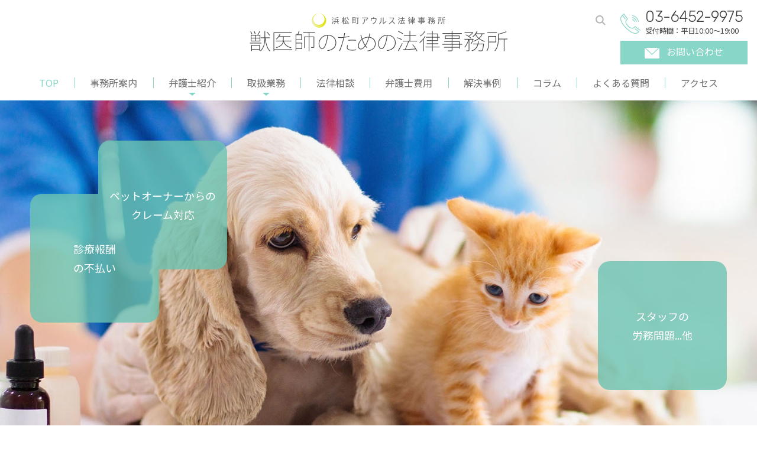

--- FILE ---
content_type: text/html; charset=UTF-8
request_url: https://www.juu-i.owls-law.com/
body_size: 11130
content:
<!DOCTYPE html>
<html lang="ja">
<head>
<!-- Global site tag (gtag.js) - Google Analytics -->
<script async src="https://www.googletagmanager.com/gtag/js?id=UA-168656409-2"></script>
<script async src="https://www.googletagmanager.com/gtag/js?id=G-EHX43H6L31"></script>
<script>
  window.dataLayer = window.dataLayer || [];
  function gtag(){dataLayer.push(arguments);}
  gtag('js', new Date());

  gtag('config', 'UA-168656409-2');
  gtag('config', 'G-EHX43H6L31');
</script>
<meta charset="utf-8">
<meta name="viewport" content="width=device-width,user-scalable=yes,maximum-scale=2">
<meta name="format-detection" content="telephone=no">
<meta name="description" content="飼い主とのトラブル、クレーム、診療費の未払いなど、獣医師、動物病院での様々な困りごとはお気軽にご相談ください。獣医療の法務に豊富な経験をもつ、浜松町アウルス法律事務所の弁護士が解決をお手伝いします。">
<meta name="keywords" content="東京都港区,弁護士,無料法律相談,無料相談,獣医師,動物病院,ペット,ペットトラブル,ペット問題,医療過誤">
<meta name="thumbnail" content="https://www.owls-law.com/wp/wp-content/themes/owls-law/img/pagemap.jpg" />
<title>獣医師のための法律事務所 &#8211; 弁護士法人浜松町アウルス法律事務所</title>
<meta name='robots' content='max-image-preview:large' />
<link rel='dns-prefetch' href='//ajax.googleapis.com' />
<link rel='dns-prefetch' href='//fonts.googleapis.com' />
<link rel="alternate" title="oEmbed (JSON)" type="application/json+oembed" href="https://www.juu-i.owls-law.com/wp-json/oembed/1.0/embed?url=https%3A%2F%2Fwww.juu-i.owls-law.com%2F" />
<link rel="alternate" title="oEmbed (XML)" type="text/xml+oembed" href="https://www.juu-i.owls-law.com/wp-json/oembed/1.0/embed?url=https%3A%2F%2Fwww.juu-i.owls-law.com%2F&#038;format=xml" />
<style id='wp-img-auto-sizes-contain-inline-css' type='text/css'>
img:is([sizes=auto i],[sizes^="auto," i]){contain-intrinsic-size:3000px 1500px}
/*# sourceURL=wp-img-auto-sizes-contain-inline-css */
</style>
<style id='wp-block-library-inline-css' type='text/css'>
:root{--wp-block-synced-color:#7a00df;--wp-block-synced-color--rgb:122,0,223;--wp-bound-block-color:var(--wp-block-synced-color);--wp-editor-canvas-background:#ddd;--wp-admin-theme-color:#007cba;--wp-admin-theme-color--rgb:0,124,186;--wp-admin-theme-color-darker-10:#006ba1;--wp-admin-theme-color-darker-10--rgb:0,107,160.5;--wp-admin-theme-color-darker-20:#005a87;--wp-admin-theme-color-darker-20--rgb:0,90,135;--wp-admin-border-width-focus:2px}@media (min-resolution:192dpi){:root{--wp-admin-border-width-focus:1.5px}}.wp-element-button{cursor:pointer}:root .has-very-light-gray-background-color{background-color:#eee}:root .has-very-dark-gray-background-color{background-color:#313131}:root .has-very-light-gray-color{color:#eee}:root .has-very-dark-gray-color{color:#313131}:root .has-vivid-green-cyan-to-vivid-cyan-blue-gradient-background{background:linear-gradient(135deg,#00d084,#0693e3)}:root .has-purple-crush-gradient-background{background:linear-gradient(135deg,#34e2e4,#4721fb 50%,#ab1dfe)}:root .has-hazy-dawn-gradient-background{background:linear-gradient(135deg,#faaca8,#dad0ec)}:root .has-subdued-olive-gradient-background{background:linear-gradient(135deg,#fafae1,#67a671)}:root .has-atomic-cream-gradient-background{background:linear-gradient(135deg,#fdd79a,#004a59)}:root .has-nightshade-gradient-background{background:linear-gradient(135deg,#330968,#31cdcf)}:root .has-midnight-gradient-background{background:linear-gradient(135deg,#020381,#2874fc)}:root{--wp--preset--font-size--normal:16px;--wp--preset--font-size--huge:42px}.has-regular-font-size{font-size:1em}.has-larger-font-size{font-size:2.625em}.has-normal-font-size{font-size:var(--wp--preset--font-size--normal)}.has-huge-font-size{font-size:var(--wp--preset--font-size--huge)}.has-text-align-center{text-align:center}.has-text-align-left{text-align:left}.has-text-align-right{text-align:right}.has-fit-text{white-space:nowrap!important}#end-resizable-editor-section{display:none}.aligncenter{clear:both}.items-justified-left{justify-content:flex-start}.items-justified-center{justify-content:center}.items-justified-right{justify-content:flex-end}.items-justified-space-between{justify-content:space-between}.screen-reader-text{border:0;clip-path:inset(50%);height:1px;margin:-1px;overflow:hidden;padding:0;position:absolute;width:1px;word-wrap:normal!important}.screen-reader-text:focus{background-color:#ddd;clip-path:none;color:#444;display:block;font-size:1em;height:auto;left:5px;line-height:normal;padding:15px 23px 14px;text-decoration:none;top:5px;width:auto;z-index:100000}html :where(.has-border-color){border-style:solid}html :where([style*=border-top-color]){border-top-style:solid}html :where([style*=border-right-color]){border-right-style:solid}html :where([style*=border-bottom-color]){border-bottom-style:solid}html :where([style*=border-left-color]){border-left-style:solid}html :where([style*=border-width]){border-style:solid}html :where([style*=border-top-width]){border-top-style:solid}html :where([style*=border-right-width]){border-right-style:solid}html :where([style*=border-bottom-width]){border-bottom-style:solid}html :where([style*=border-left-width]){border-left-style:solid}html :where(img[class*=wp-image-]){height:auto;max-width:100%}:where(figure){margin:0 0 1em}html :where(.is-position-sticky){--wp-admin--admin-bar--position-offset:var(--wp-admin--admin-bar--height,0px)}@media screen and (max-width:600px){html :where(.is-position-sticky){--wp-admin--admin-bar--position-offset:0px}}

/*# sourceURL=wp-block-library-inline-css */
</style><style id='wp-block-paragraph-inline-css' type='text/css'>
.is-small-text{font-size:.875em}.is-regular-text{font-size:1em}.is-large-text{font-size:2.25em}.is-larger-text{font-size:3em}.has-drop-cap:not(:focus):first-letter{float:left;font-size:8.4em;font-style:normal;font-weight:100;line-height:.68;margin:.05em .1em 0 0;text-transform:uppercase}body.rtl .has-drop-cap:not(:focus):first-letter{float:none;margin-left:.1em}p.has-drop-cap.has-background{overflow:hidden}:root :where(p.has-background){padding:1.25em 2.375em}:where(p.has-text-color:not(.has-link-color)) a{color:inherit}p.has-text-align-left[style*="writing-mode:vertical-lr"],p.has-text-align-right[style*="writing-mode:vertical-rl"]{rotate:180deg}
/*# sourceURL=https://www.juu-i.owls-law.com/wp-includes/blocks/paragraph/style.min.css */
</style>
<style id='global-styles-inline-css' type='text/css'>
:root{--wp--preset--aspect-ratio--square: 1;--wp--preset--aspect-ratio--4-3: 4/3;--wp--preset--aspect-ratio--3-4: 3/4;--wp--preset--aspect-ratio--3-2: 3/2;--wp--preset--aspect-ratio--2-3: 2/3;--wp--preset--aspect-ratio--16-9: 16/9;--wp--preset--aspect-ratio--9-16: 9/16;--wp--preset--color--black: #000000;--wp--preset--color--cyan-bluish-gray: #abb8c3;--wp--preset--color--white: #ffffff;--wp--preset--color--pale-pink: #f78da7;--wp--preset--color--vivid-red: #cf2e2e;--wp--preset--color--luminous-vivid-orange: #ff6900;--wp--preset--color--luminous-vivid-amber: #fcb900;--wp--preset--color--light-green-cyan: #7bdcb5;--wp--preset--color--vivid-green-cyan: #00d084;--wp--preset--color--pale-cyan-blue: #8ed1fc;--wp--preset--color--vivid-cyan-blue: #0693e3;--wp--preset--color--vivid-purple: #9b51e0;--wp--preset--gradient--vivid-cyan-blue-to-vivid-purple: linear-gradient(135deg,rgb(6,147,227) 0%,rgb(155,81,224) 100%);--wp--preset--gradient--light-green-cyan-to-vivid-green-cyan: linear-gradient(135deg,rgb(122,220,180) 0%,rgb(0,208,130) 100%);--wp--preset--gradient--luminous-vivid-amber-to-luminous-vivid-orange: linear-gradient(135deg,rgb(252,185,0) 0%,rgb(255,105,0) 100%);--wp--preset--gradient--luminous-vivid-orange-to-vivid-red: linear-gradient(135deg,rgb(255,105,0) 0%,rgb(207,46,46) 100%);--wp--preset--gradient--very-light-gray-to-cyan-bluish-gray: linear-gradient(135deg,rgb(238,238,238) 0%,rgb(169,184,195) 100%);--wp--preset--gradient--cool-to-warm-spectrum: linear-gradient(135deg,rgb(74,234,220) 0%,rgb(151,120,209) 20%,rgb(207,42,186) 40%,rgb(238,44,130) 60%,rgb(251,105,98) 80%,rgb(254,248,76) 100%);--wp--preset--gradient--blush-light-purple: linear-gradient(135deg,rgb(255,206,236) 0%,rgb(152,150,240) 100%);--wp--preset--gradient--blush-bordeaux: linear-gradient(135deg,rgb(254,205,165) 0%,rgb(254,45,45) 50%,rgb(107,0,62) 100%);--wp--preset--gradient--luminous-dusk: linear-gradient(135deg,rgb(255,203,112) 0%,rgb(199,81,192) 50%,rgb(65,88,208) 100%);--wp--preset--gradient--pale-ocean: linear-gradient(135deg,rgb(255,245,203) 0%,rgb(182,227,212) 50%,rgb(51,167,181) 100%);--wp--preset--gradient--electric-grass: linear-gradient(135deg,rgb(202,248,128) 0%,rgb(113,206,126) 100%);--wp--preset--gradient--midnight: linear-gradient(135deg,rgb(2,3,129) 0%,rgb(40,116,252) 100%);--wp--preset--font-size--small: 13px;--wp--preset--font-size--medium: 20px;--wp--preset--font-size--large: 36px;--wp--preset--font-size--x-large: 42px;--wp--preset--spacing--20: 0.44rem;--wp--preset--spacing--30: 0.67rem;--wp--preset--spacing--40: 1rem;--wp--preset--spacing--50: 1.5rem;--wp--preset--spacing--60: 2.25rem;--wp--preset--spacing--70: 3.38rem;--wp--preset--spacing--80: 5.06rem;--wp--preset--shadow--natural: 6px 6px 9px rgba(0, 0, 0, 0.2);--wp--preset--shadow--deep: 12px 12px 50px rgba(0, 0, 0, 0.4);--wp--preset--shadow--sharp: 6px 6px 0px rgba(0, 0, 0, 0.2);--wp--preset--shadow--outlined: 6px 6px 0px -3px rgb(255, 255, 255), 6px 6px rgb(0, 0, 0);--wp--preset--shadow--crisp: 6px 6px 0px rgb(0, 0, 0);}:where(.is-layout-flex){gap: 0.5em;}:where(.is-layout-grid){gap: 0.5em;}body .is-layout-flex{display: flex;}.is-layout-flex{flex-wrap: wrap;align-items: center;}.is-layout-flex > :is(*, div){margin: 0;}body .is-layout-grid{display: grid;}.is-layout-grid > :is(*, div){margin: 0;}:where(.wp-block-columns.is-layout-flex){gap: 2em;}:where(.wp-block-columns.is-layout-grid){gap: 2em;}:where(.wp-block-post-template.is-layout-flex){gap: 1.25em;}:where(.wp-block-post-template.is-layout-grid){gap: 1.25em;}.has-black-color{color: var(--wp--preset--color--black) !important;}.has-cyan-bluish-gray-color{color: var(--wp--preset--color--cyan-bluish-gray) !important;}.has-white-color{color: var(--wp--preset--color--white) !important;}.has-pale-pink-color{color: var(--wp--preset--color--pale-pink) !important;}.has-vivid-red-color{color: var(--wp--preset--color--vivid-red) !important;}.has-luminous-vivid-orange-color{color: var(--wp--preset--color--luminous-vivid-orange) !important;}.has-luminous-vivid-amber-color{color: var(--wp--preset--color--luminous-vivid-amber) !important;}.has-light-green-cyan-color{color: var(--wp--preset--color--light-green-cyan) !important;}.has-vivid-green-cyan-color{color: var(--wp--preset--color--vivid-green-cyan) !important;}.has-pale-cyan-blue-color{color: var(--wp--preset--color--pale-cyan-blue) !important;}.has-vivid-cyan-blue-color{color: var(--wp--preset--color--vivid-cyan-blue) !important;}.has-vivid-purple-color{color: var(--wp--preset--color--vivid-purple) !important;}.has-black-background-color{background-color: var(--wp--preset--color--black) !important;}.has-cyan-bluish-gray-background-color{background-color: var(--wp--preset--color--cyan-bluish-gray) !important;}.has-white-background-color{background-color: var(--wp--preset--color--white) !important;}.has-pale-pink-background-color{background-color: var(--wp--preset--color--pale-pink) !important;}.has-vivid-red-background-color{background-color: var(--wp--preset--color--vivid-red) !important;}.has-luminous-vivid-orange-background-color{background-color: var(--wp--preset--color--luminous-vivid-orange) !important;}.has-luminous-vivid-amber-background-color{background-color: var(--wp--preset--color--luminous-vivid-amber) !important;}.has-light-green-cyan-background-color{background-color: var(--wp--preset--color--light-green-cyan) !important;}.has-vivid-green-cyan-background-color{background-color: var(--wp--preset--color--vivid-green-cyan) !important;}.has-pale-cyan-blue-background-color{background-color: var(--wp--preset--color--pale-cyan-blue) !important;}.has-vivid-cyan-blue-background-color{background-color: var(--wp--preset--color--vivid-cyan-blue) !important;}.has-vivid-purple-background-color{background-color: var(--wp--preset--color--vivid-purple) !important;}.has-black-border-color{border-color: var(--wp--preset--color--black) !important;}.has-cyan-bluish-gray-border-color{border-color: var(--wp--preset--color--cyan-bluish-gray) !important;}.has-white-border-color{border-color: var(--wp--preset--color--white) !important;}.has-pale-pink-border-color{border-color: var(--wp--preset--color--pale-pink) !important;}.has-vivid-red-border-color{border-color: var(--wp--preset--color--vivid-red) !important;}.has-luminous-vivid-orange-border-color{border-color: var(--wp--preset--color--luminous-vivid-orange) !important;}.has-luminous-vivid-amber-border-color{border-color: var(--wp--preset--color--luminous-vivid-amber) !important;}.has-light-green-cyan-border-color{border-color: var(--wp--preset--color--light-green-cyan) !important;}.has-vivid-green-cyan-border-color{border-color: var(--wp--preset--color--vivid-green-cyan) !important;}.has-pale-cyan-blue-border-color{border-color: var(--wp--preset--color--pale-cyan-blue) !important;}.has-vivid-cyan-blue-border-color{border-color: var(--wp--preset--color--vivid-cyan-blue) !important;}.has-vivid-purple-border-color{border-color: var(--wp--preset--color--vivid-purple) !important;}.has-vivid-cyan-blue-to-vivid-purple-gradient-background{background: var(--wp--preset--gradient--vivid-cyan-blue-to-vivid-purple) !important;}.has-light-green-cyan-to-vivid-green-cyan-gradient-background{background: var(--wp--preset--gradient--light-green-cyan-to-vivid-green-cyan) !important;}.has-luminous-vivid-amber-to-luminous-vivid-orange-gradient-background{background: var(--wp--preset--gradient--luminous-vivid-amber-to-luminous-vivid-orange) !important;}.has-luminous-vivid-orange-to-vivid-red-gradient-background{background: var(--wp--preset--gradient--luminous-vivid-orange-to-vivid-red) !important;}.has-very-light-gray-to-cyan-bluish-gray-gradient-background{background: var(--wp--preset--gradient--very-light-gray-to-cyan-bluish-gray) !important;}.has-cool-to-warm-spectrum-gradient-background{background: var(--wp--preset--gradient--cool-to-warm-spectrum) !important;}.has-blush-light-purple-gradient-background{background: var(--wp--preset--gradient--blush-light-purple) !important;}.has-blush-bordeaux-gradient-background{background: var(--wp--preset--gradient--blush-bordeaux) !important;}.has-luminous-dusk-gradient-background{background: var(--wp--preset--gradient--luminous-dusk) !important;}.has-pale-ocean-gradient-background{background: var(--wp--preset--gradient--pale-ocean) !important;}.has-electric-grass-gradient-background{background: var(--wp--preset--gradient--electric-grass) !important;}.has-midnight-gradient-background{background: var(--wp--preset--gradient--midnight) !important;}.has-small-font-size{font-size: var(--wp--preset--font-size--small) !important;}.has-medium-font-size{font-size: var(--wp--preset--font-size--medium) !important;}.has-large-font-size{font-size: var(--wp--preset--font-size--large) !important;}.has-x-large-font-size{font-size: var(--wp--preset--font-size--x-large) !important;}
/*# sourceURL=global-styles-inline-css */
</style>

<style id='classic-theme-styles-inline-css' type='text/css'>
/*! This file is auto-generated */
.wp-block-button__link{color:#fff;background-color:#32373c;border-radius:9999px;box-shadow:none;text-decoration:none;padding:calc(.667em + 2px) calc(1.333em + 2px);font-size:1.125em}.wp-block-file__button{background:#32373c;color:#fff;text-decoration:none}
/*# sourceURL=/wp-includes/css/classic-themes.min.css */
</style>
<link rel='stylesheet' id='reset-css' href='https://www.juu-i.owls-law.com/wp-content/themes/owls-juui/css/reset.css' type='text/css' media='all' />
<link rel='stylesheet' id='main-style-css' href='https://www.juu-i.owls-law.com/wp-content/themes/owls-juui/css/style.css?ver=01182018' type='text/css' media='all' />
<link rel='stylesheet' id='gf-style-css' href='https://fonts.googleapis.com/css2?family=Noto+Sans+JP:wght@100;400;700&#038;family=Rubik:wght@300&#038;family=Ubuntu&#038;display=swap' type='text/css' media='all' />
<link rel='stylesheet' id='print-style-css' href='https://www.juu-i.owls-law.com/wp-content/themes/owls-juui/css/print.css?ver=1.0' type='text/css' media='print' />
<script type="text/javascript" src="//ajax.googleapis.com/ajax/libs/jquery/3.5.1/jquery.min.js" id="jquery-js"></script>
<link rel="https://api.w.org/" href="https://www.juu-i.owls-law.com/wp-json/" /><link rel="alternate" title="JSON" type="application/json" href="https://www.juu-i.owls-law.com/wp-json/wp/v2/pages/2" /><link rel="EditURI" type="application/rsd+xml" title="RSD" href="https://www.juu-i.owls-law.com/xmlrpc.php?rsd" />
<link rel="canonical" href="https://www.juu-i.owls-law.com/" />
<link rel='shortlink' href='https://www.juu-i.owls-law.com/' />

<meta property="og:title" content="ホーム">
<meta property="og:description" content="">
<meta property="og:type" content="website">
<meta property="og:url" content="https://www.juu-i.owls-law.com/">
<meta property="og:image" content="https://www.juu-i.owls-law.com/wp-content/themes/owls-juui/img/ogp.jpg">
<meta property="og:site_name" content="獣医師のための法律事務所">
<meta name="twitter:card" content="summary">
<meta property="og:locale" content="ja_JP">

<link rel="icon" href="https://www.juu-i.owls-law.com/wp-content/uploads/2020/12/cropped-owls-favicon-32x32.png" sizes="32x32" />
<link rel="icon" href="https://www.juu-i.owls-law.com/wp-content/uploads/2020/12/cropped-owls-favicon-192x192.png" sizes="192x192" />
<link rel="apple-touch-icon" href="https://www.juu-i.owls-law.com/wp-content/uploads/2020/12/cropped-owls-favicon-180x180.png" />
<meta name="msapplication-TileImage" content="https://www.juu-i.owls-law.com/wp-content/uploads/2020/12/cropped-owls-favicon-270x270.png" />
<noscript>
	<style></style>
</noscript>
</head>

<body id="home" class="home wp-singular page wp-theme-owls-juui">
	<header id="header">
		<h1 id="site_name">
			<a href="https://www.juu-i.owls-law.com" class="site_name_anchor">
				<picture>
					<source media="(max-width: 1023px)" srcset="https://www.juu-i.owls-law.com/wp-content/themes/owls-juui/img/top_logo_sp.png" width="280" height="50">
					<img src="https://www.juu-i.owls-law.com/wp-content/themes/owls-juui/img/top_logo.png" width="440" height="70" alt="獣医師のための法律事務所 | 浜松町アウルス法律事務所" class="header_logo">
				</picture>
			</a>
		</h1>
		<div id="header_nav_btn_wrap" class="switch_sp">
			<span class="header_nav_btn" id="header_nav_btn1"></span>
			<span class="header_nav_btn" id="header_nav_btn2"></span>
			<span class="header_nav_btn" id="header_nav_btn3"></span>
			<span id="header_nav_btn_text">menu</span>
		</div>
		<div class="header_inner">
			<nav id="nav">
		<ul id="header_nav" class="">
			<li class="nav_item current"><a href="https://www.juu-i.owls-law.com/">TOP</a></li>
			<li class="nav_item"><a href="https://www.juu-i.owls-law.com/office/">事務所案内</a></li>
			<li class="nav_item lawyer sub_wrap"><a href="#">弁護士紹介</a>
			<div class="sub_menu_wrap">
			<ul class="main_sub_menu">
			<li class="sub_nav_item"><a href="https://www.juu-i.owls-law.com/lawyer/nagashima-i/">弁護士 長島功</a></li>
			<li class="sub_nav_item"><a href="https://www.juu-i.owls-law.com/lawyer/kojima-a/">弁護士 小島梓</a></li>
			<li class="sub_nav_item"><a href="https://www.juu-i.owls-law.com/lawyer/hatano-m/">弁護士 幡野真弥</a></li>
			</ul>
			</div>
			</li>
			<li class="nav_item service sub_wrap"><a href="#">取扱業務</a>
			<div class="sub_menu_wrap">
			<ul class="main_sub_menu">
			<li class="sub_nav_item"><a href="https://www.juu-i.owls-law.com/service/trouble/">ペットオーナーからのクレーム対応</a></li>
			<li class="sub_nav_item"><a href="https://www.juu-i.owls-law.com/service/damage/">ペットオーナーからの損害賠償請求</a></li>
			<li class="sub_nav_item"><a href="https://www.juu-i.owls-law.com/service/unpaid/">診療報酬の不払いに関する対応</a></li>
			<li class="sub_nav_item"><a href="https://www.juu-i.owls-law.com/service/staff/">スタッフの労務問題</a></li>
			<li class="sub_nav_item"><a href="https://www.juu-i.owls-law.com/service/legalcheck/">手術の承諾書等、各種書類の作成とリーガルチェック</a></li>
			<li class="sub_nav_item"><a href="https://www.juu-i.owls-law.com/service/seminar/">トラブル対策等、動物病院の運営に役立つセミナー開催</a></li>
			<li class="sub_nav_item"><a href="https://www.juu-i.owls-law.com/service/hotel/">トリミング・ペットホテル経営</a></li>
			<li class="sub_nav_item"><a href="https://www.juu-i.owls-law.com/service/adviser/">顧問契約（顧問サービス）</a></li>
			<li class="sub_nav_item"><a href="https://www.juu-i.owls-law.com/service/private/">獣医師・スタッフの方の私生活上のお悩み</a></li>
			</ul>
			</div>
			</li>
			<li class="nav_item"><a href="https://www.juu-i.owls-law.com/consultation/">法律相談</a></li>
			<li class="nav_item"><a href="https://www.juu-i.owls-law.com/fee/">弁護士費用</a></li>
			<li class="nav_item"><a href="https://www.juu-i.owls-law.com/category/case/">解決事例</a></li>
			<li class="nav_item"><a href="https://www.juu-i.owls-law.com/category/column/">コラム</a></li>
			<li class="nav_item"><a href="https://www.juu-i.owls-law.com/faq/">よくある質問</a></li>
			<li class="nav_item"><a href="https://www.juu-i.owls-law.com/access/">アクセス</a></li>
		</ul>
			</nav>
			<div class="header_info_wrap">
				<div class="search_form_wrap">
					<div class="search_form_inner">
						<img src="https://www.juu-i.owls-law.com/wp-content/themes/owls-juui/img/icon_loupe.png" width="17" height="17" alt="検索" class="search_icon switch_pc">
						<div class="search_form"><form role="search" method="get" id="searchform" class="searchform" action="https://www.juu-i.owls-law.com/">
				<div>
					<label class="screen-reader-text" for="s">検索:</label>
					<input type="text" value="" name="s" id="s" />
					<input type="submit" id="searchsubmit" value="検索" />
				</div>
			</form></div>
					</div>
				</div>
				<div class="header_tel_wrap">
					<p class="header_tel_number">03-6452-9975</p>
					<p class="header_tel_time">受付時間：平日10:00～19:00</p>
				</div>
				<p class="header_mail_wrap"><a href="/contact/" class="header_mail_anchor"><img src="https://www.juu-i.owls-law.com/wp-content/themes/owls-juui/img/icon_mail.png" width="25" height="18" alt="" class="icon_mail_img">お問い合わせ</a></p>
			</div>
		</div><!-- header_inner -->

		<div class="tel_one_cushion_wrap">
			<div class="tel_one_cushion_box">
				<p class="tel_one_cushion_close">閉じる</p>
				<p class="tel_one_cushion_text_1"><span class="font_b">お間違いのお電話</span>が多発しております。<br>事務所名をご確認ください。</p>
				<p class="tel_one_cushion_text_2">
					<span class="tel_one_cushion_name_1">弁護士法人</span>
					<span class="tel_one_cushion_name_2">浜松町アウルス法律事務所</span>
				</p>
				<p class="tel_one_cushion_text_3">に電話する</p>
				<a href="tel:0364529975" class="tel_one_cushion_click">CLICK</a>
			</div>
		</div>

	</header>

	<main id="main" class="front_main">
<div id="key_visual_wrap">
	<div class="key_visual_img"></div>
	<div class="top_problem_box_wrap switch_pc">
		<div class="top_problem_box top_problem_1"></div>
		<div class="top_problem_box top_problem_2"></div>
		<div class="top_problem_box top_problem_3"></div>
	</div>
	<h2 class="top_problem_text_wrap">
		<span class="top_problem_text top_problem_1">ペットオーナーからの<br>クレーム対応</span>
		<span class="top_problem_text top_problem_2">診療報酬<br>の不払い</span>
		<span class="top_problem_text top_problem_3">スタッフの<br>労務問題...他</span>
	</h2>
</div>

<div class="front_greetings_wrap">
	<div class="inner_width">
		<div class="front_greetings_inner clearfix">
			<div class="front_greetings_space"></div>
			<div class="front_greetings_img_space"></div>
			<div class="inner_width_800">
				<h3 class="front_greetings_title color_green">法律の力で、獣医療の現場に安心と<br class="front_greetings_title_br">幸福（不苦労）を呼び込む法律事務所です。</h3>
				<p class="front_greetings_text">　動物病院にかかわるトラブルは、近年、ペットオーナーからのクレームや、診療報酬の不払い、スタッフの労務問題など多様化し、獣医療に関して損害賠償請求訴訟が提起されるケースも増えています。そのため、トラブルの対応についても経験や獣医療の知識といった特別なものが求められるケースが多いです。他方で、取り扱いの経験がある弁護士はまだまだ少ないのが現状です。<br>
	 私たちは、これまでに獣医療トラブルや動物病院の運営に関する紛争を数多く担当させていただき、経験を積んでまいりました。所属弁護士全員が獣医療に関する紛争につき豊富な経験を持つ事務所は貴重なものであると自負しております。<br>
	 今後も、現場の獣医師やスタッフが安心して獣医療に取り組めるようサポートさせていただきたいと考えております。</p>
				<div class="front_greetings_link">
					<p><a href="/office/" class="link_button">事務所案内</a></p>
					<p class="margin_top_05"><a href="/lawyer/" class="link_button">弁護士紹介</a></p>
				</div>
			</div>
		</div>
	</div>
</div>


<div class="front_problem_wrap">
	<p class="front_problem_text">浜松町アウルス法律事務所では次のような問題に対応しています</p>
	<h2 class="front_problem_title"><span class="front_problem_title_inner ib">動物病院・獣医師に関する<br>よくある<span class="color_green">トラブルと対策</span></span></h2>
	<ul class="front_problem_list inner_width_800">
		<li class="front_problem_list_item"><a href="/service/trouble/" class="front_problem_list_anchor">ペットオーナーからのクレーム対応</a></li>
		<li class="front_problem_list_item"><a href="/service/damage/" class="front_problem_list_anchor">ペットオーナーからの損害賠償請求</a></li>
		<li class="front_problem_list_item"><a href="/service/unpaid/" class="front_problem_list_anchor">診療報酬の不払いに関する対応</a></li>
		<li class="front_problem_list_item"><a href="/service/staff/" class="front_problem_list_anchor">スタッフの労務問題</a></li>
		<li class="front_problem_list_item"><a href="/service/legalcheck/" class="front_problem_list_anchor">手術の承諾書等、各種書類の作成と<br class="switch_pc_2">リーガルチェック</a></li>
		<li class="front_problem_list_item"><a href="/service/seminar/" class="front_problem_list_anchor">トラブル対策等、動物病院の運営に<br class="switch_pc_2">役立つセミナー開催</a></li>
		<li class="front_problem_list_item"><a href="/service/hotel/" class="front_problem_list_anchor">トリミング・ペットホテル経営</a></li>
		<li class="front_problem_list_item"><a href="/service/adviser/" class="front_problem_list_anchor">顧問契約（顧問サービス）</a></li>
		<li class="front_problem_list_item"><a href="/service/private/" class="front_problem_list_anchor">獣医師・スタッフの方の<br class="switch_pc_2">私生活上のお悩み</a></li>
	</ul>
</div>

<div class="front_reason_wrap margin_top">
	<h3 class="front_reason_title"><span class="front_reason_title_inner ib">浜松町アウルス法律事務所が<br>選ばれる<span class="color_green"><span class="front_reason_title_big">４</span>つの理由</span></span></h3>
	<ul class="front_reason_title_list inner_width_800">
		<li class="front_reason_title_list_item">獣医療の法務に<br>関する経験が豊富</li>
		<li class="front_reason_title_list_item">獣医師からの<br>初回相談が無料</li>
		<li class="front_reason_title_list_item">顧問料月額2万円<br>から対応可能</li>
		<li class="front_reason_title_list_item">来所不要！<br>リモート相談可能</li>
	</ul>
	<ul class="front_reason_list">
		<li class="front_reason_list_item">
			<h3 class="front_reason_list_title color_green">獣医療の法務に<br>関する経験が豊富</h3>
			<p class="front_reason_list_text">在籍する弁護士は全員が長年、獣医療の法務に携わってきました。<br>
獣医療やペット関連サービスにかかわるトラブルは、近年、増加傾向にあります。<span class="bg_marker">獣医療トラブルに関する経験のある弁護士が対応することが重要になります。</span>経営やサービスにトラブルはつきものですので、何か問題が発生した際には、お一人で悩まず、お早めにご相談いただければと思います。</p>
		</li>
		<li class="front_reason_list_item">
			<h3 class="front_reason_list_title color_green">獣医師からの<br>初回相談が無料</h3>
			<p class="front_reason_list_text">法律相談については通常30分5000円頂いておりますが、<span class="bg_marker">動物病院、獣医師からのご相談は、初回につき無料</span>とさせていただきます。ペットオーナーとのトラブル、動物病院の運営に関するお悩み、獣医師のお客様個人のお悩みなどがあれば、まずはお気軽にご相談ください。</p>
		</li>
		<li class="front_reason_list_item">
			<h3 class="front_reason_list_title color_green">顧問料月額2万円<br>から対応可能</h3>
			<p class="front_reason_list_text">大きなトラブルが頻繁に発生するわけではないが、<span class="bg_marker">カルテの記載方法、動物看護師の業務範囲やスタッフの労働問題など、ちょっとした疑問をすぐに聞ける顧問先はほしい</span>、他方で高額な費用はかけられないという動物病院も多いため、当事務所では低額で検討いただきやすい月額2万円のコースからご用意しております。詳細は、顧問契約（顧問サービス）をご覧いただき、お気軽にお問い合わせください。</p>
		</li>
		<li class="front_reason_list_item">
			<h3 class="front_reason_list_title color_green">来所不要！<br>リモート相談可能</h3>
			<p class="front_reason_list_text">相談は電話、Zoom等のリモートツールを利用して行うことができます。この時期、<span class="bg_marker">外出を控えたい方、遠方にお住まいの方、全国どこからでも相談が可能です。</span>もちろんご来所いただくことも可能です。お客さまの安心、安全のため、弁護士は相談時にはマスクを着用させていただきます。</p>
		</li>
	</ul>
</div>

<div class="front_case_wrap">
	<h3 class="front_case_title">解決事例</h3>
	<ul class="front_case_list inner_width">
		<li class="front_case_list_item">
			<a href="https://www.juu-i.owls-law.com/2024/05/2613/" class="front_case_list_inner">
				<p class="front_case_list_title">コンプライアンス違反が発覚した獣医師が合意退職した事例</p>
				<p class="single_date_wrap">2024年5月10日</p>
				<div class="front_case_list_text"><p><p>　動物病院を経営している院長先生からご相談を受けました。　従前から、雇用している獣医師が、重大なコンプライアンス違反に該当する行為をしていることが発覚したが、当 [&hellip;]</p>
</p>
				</div>
				<p class="single_more">MORE</p>
			</a>
		</li>
		<li class="front_case_list_item">
			<a href="https://www.juu-i.owls-law.com/2024/05/2600/" class="front_case_list_inner">
				<p class="front_case_list_title">申立てられた手続きが取り下げられて解決した事例</p>
				<p class="single_date_wrap">2024年5月9日</p>
				<div class="front_case_list_text"><p><p>　動物病院が診察をしたペットのオーナーからある団体に対して、金銭請求を伴うあっせん手続き申立がなされ、その通知が相手方である動物病院に届きました。　従前よりオー [&hellip;]</p>
</p>
				</div>
				<p class="single_more">MORE</p>
			</a>
		</li>
		<li class="front_case_list_item">
			<a href="https://www.juu-i.owls-law.com/2023/08/2575/" class="front_case_list_inner">
				<p class="front_case_list_title">不合理な要求を断ることで解決に至った事例</p>
				<p class="single_date_wrap">2023年8月15日</p>
				<div class="front_case_list_text"><p><p>　動物病院で治療した犬のオーナーよりクレームが入り始めたので、動物病院内で即時に事実確認をしたところ、動物病院における処置につき過失はないという結論になりました [&hellip;]</p>
</p>
				</div>
				<p class="single_more">MORE</p>
			</a>
		</li>
	</ul>
	<p class="front_case_notice inner_width">※個人を特定出来ないように、事案の情報を一部加工し、変更しております。あくまでも参考事例としてお読みください。</p>
	<p class="front_case_link inner_width"><a href="/category/case/" class="link_button">解決事例一覧</a></p>
</div>

<div class="front_column_wrap margin_top">
	<h3 class="front_column_title">弁護士執筆<br>お役立ちコラム</h3>
	<ul class="front_column_list inner_width">
		<li class="front_column_list_item">
			<a href="https://www.juu-i.owls-law.com/2025/08/2626/" class="front_column_list_inner">
				<p class="front_column_list_title">治療費返還後もオーナーからのクレームが続いていたな中で弁護士が介入した事例</p>
				<p class="single_date_wrap">2025年8月29日</p>
				<div class="front_column_list_text"><p><p>　動物病院の院長を務める獣医師からの相談です。　当該病院で治療後に、他病院に転院したオーナーからのクレームに困っているというご相談でした。オーナーは転院後に、当 [&hellip;]</p>
</p>
				</div>
				<p class="single_more">MORE</p>
			</a>
		</li>
		<li class="front_column_list_item">
			<a href="https://www.juu-i.owls-law.com/2023/03/2547/" class="front_column_list_inner">
				<p class="front_column_list_title">競業避止義務と代償措置</p>
				<p class="single_date_wrap"><span class="column_name">弁護士 長島功</span>2023年3月24日</p>
				<div class="front_column_list_text"><p><p>　通常、動物病院ではそこまでスタッフ獣医師に対し、競業避止義務を負わせる必要性は高くないと思いますが、特殊な診療やノウハウをもっている２次診療の動物病院などでは [&hellip;]</p>
</p>
				</div>
				<p class="single_more">MORE</p>
			</a>
		</li>
		<li class="front_column_list_item">
			<a href="https://www.juu-i.owls-law.com/2023/02/2520/" class="front_column_list_inner">
				<p class="front_column_list_title">動物の虐待等の刑事裁判例</p>
				<p class="single_date_wrap"><span class="column_name">弁護士 幡野真弥</span>2023年2月27日</p>
				<div class="front_column_list_text"><p><p>　京都地裁令和 5年 1月31日判決をご紹介します。　　２か月足らずの間に５匹の子猫をみだりに殺したり、傷つけたりしたという事案でした。　被告人による虐待の内容 [&hellip;]</p>
</p>
				</div>
				<p class="single_more">MORE</p>
			</a>
		</li>
	</ul>
	<p class="front_column_link inner_width"><a href="/category/column/" class="link_button">コラム一覧</a></p>
</div>

	</main>

	<div class="footer_info_wrap margin_top">
		<div class="footer_info_inner inner_width">
			<h3 class="footer_info_title text_fuchi">動物病院、獣医師からの<span class="color_green">初回相談は無料</span>です</h3>
			<p class="footer_info_text">全国対応可</p>
			<div class="footer_info_box">
				<div class="footer_tel">
					<p class="border_lr">お電話からのお問い合わせ</p>
					<img src="https://www.juu-i.owls-law.com/wp-content/themes/owls-juui/img/footer_tel.png?new" width="360" height="75" alt="電話でのお問い合わせ　受付時間：平日10:00~19:00　Tel：03-6452-9975" class="footer_tel_img">				</div>
				<div class="footer_mail">
					<p class="border_lr">インターネットからの<br class="footer_info_br">お問い合わせ</p>
					<a href="/contact/" class="footer_mail_anchor"><img src="https://www.juu-i.owls-law.com/wp-content/themes/owls-juui/img/footer_mail.png" width="420" height="80" alt="メールでお問い合わせ" class="footer_mail_img"></a>
				</div>
			</div>
		</div>
		<p class="footer_info_notice inner_width text_fuchi">※当サイトは獣医師のお悩みを解決するための法律相談サイトです。飼い主様からのご相談はお受けできませんのでご注意ください。</p>
	</div>
	<footer id="footer">
		<p id="page_top_anchor"><img src="https://www.juu-i.owls-law.com/wp-content/themes/owls-juui/img/icon_page_top.png" width="40" height="40" alt="ページトップへ移動" class="page_top_img"></p>
		<ul id="footer_nav">
			<li class="footer_nav_item"><a href="/office/">事務所案内</a></li>
			<li class="footer_nav_item"><a href="/sitemap/">サイトマップ</a></li>
			<li class="footer_nav_item"><a href="/privacy-policy/">プライバシーポリシー</a></li>
		</ul>
		<div class="footer_inner inner_width_1200">
			<p class="footer_inner_img_wrap"><img src="https://www.juu-i.owls-law.com/wp-content/themes/owls-juui/img/top_logo.png" width="440" height="70" alt="浜松町アウルス法律事務所 獣医師のための法律相談" class="footer_logo"></p>
			<div class="footer_inner_text">
				<p class="footer_belong">第一東京弁護士会所属</p>
				<p class="footer_address">〒105-0013　東京都港区浜松町2ｰ7ｰ15　浜松町三電舎ビル2階（<a href="https://maps.app.goo.gl/hFWrpqwFsbN942To7" target="_blank" rel="noreferrer noopener">googleマップ</a>）</p>
				<p>Tel: 03-6452-9975　<span class="ib">Fax: 03-6736-0398</span></p>
				<p><a href="https://www.owls-law.com/" target="_blank" rel="noreferrer noopener">弁護士法人浜松町アウルス法律事務所ホームページ</a></p>
			</div>
		</div>
		<p class="footer_copyright"><small>Copyright &copy; 2020 - 2026 Hamamatsucho Owls. All Rights Reserved.</small></p>
	</footer>
<script type="speculationrules">
{"prefetch":[{"source":"document","where":{"and":[{"href_matches":"/*"},{"not":{"href_matches":["/wp-*.php","/wp-admin/*","/wp-content/uploads/*","/wp-content/*","/wp-content/plugins/*","/wp-content/themes/owls-juui/*","/*\\?(.+)"]}},{"not":{"selector_matches":"a[rel~=\"nofollow\"]"}},{"not":{"selector_matches":".no-prefetch, .no-prefetch a"}}]},"eagerness":"conservative"}]}
</script>
<script type="text/javascript" src="https://www.juu-i.owls-law.com/wp-content/themes/owls-juui/js/main.js?ver=1.0.4" id="main-js"></script>

</body>
</html>

--- FILE ---
content_type: text/css
request_url: https://www.juu-i.owls-law.com/wp-content/themes/owls-juui/css/style.css?ver=01182018
body_size: 13330
content:
@charset "utf-8";
body:not(.wp-admin){
	color: #3f3f3f;
	font-family: "Noto Sans JP", "游ゴシック体", YuGothic, "游ゴシック Medium", "Yu Gothic Medium", "游ゴシック", "Yu Gothic", "Hiragino Kaku Gothic ProN", "ヒラギノ角ゴ ProN W3", sans-serif;
	line-height: 1.8;
	font-weight: 400;
}
main, /* IE対策 */
iframe{
	display: block;
}
img{
	vertical-align: bottom;
	max-width: 100%;
	height: auto;
}
a{
	color: #1daaa3;
}
a:hover{
	text-decoration: none;
}
:focus-visible{
	outline: -webkit-focus-ring-color auto 1px;
}
small{
	font-size: .8rem;
}
.disnon{
	display: none !important;
}
@media print, screen and (min-width: 1024px){
	.switch_sp{
		display: none !important;
	}
}
@media screen and (max-width: 1023px){
	.switch_pc{
		display: none !important;
	}
}
@media print, screen and (min-width: 768px){
	.margin_top{
		margin-top: 4em !important;
	}
	.margin_bottom{
		margin-bottom: 4em !important;
	}
	.switch_sp_2{
		display: none !important;
	}
}
@media screen and (max-width: 767px){
	.margin_top{
		margin-top: 2em !important;
	}
	.margin_bottom{
		margin-bottom: 2em !important;
	}
	.switch_pc_2{
		display: none !important;
	}
}
.margin_top_no{
	margin-top: 0 !important;
}
.margin_top_05{
	margin-top: .5em !important;
}
.margin_top_1{
	margin-top: 1em !important;
}
.margin_top_2{
	margin-top: 2em !important;
}
.margin_top_3{
	margin-top: 3em !important;
}
.margin_top_4{
	margin-top: 4em !important;
}
.margin_top_5{
	margin-top: 5em !important;
}
.margin_bottom_no{
	margin-bottom: 0 !important;
}
.margin_bottom_1{
	margin-bottom: 1em !important;
}
.margin_bottom_2{
	margin-bottom: 2em !important;
}
.padding_left{
	padding-left: 1em;
}

.clearfix::after{
	content: "";
	display: block;
	clear: both;
}

.is-empty{
	height: 0 !important;
	min-height: 0 !important;
	padding-top: 0 !important;
	padding-bottom: 0 !important;
	margin-top: 0 !important;
	margin-bottom: 0 !important;
	border: none !important;
	box-shadow: none !important;
}
.is-empty::before,
.is-empty::after{
	content: none !important;
}
.text_left{
	text-align: left;
}
.text_center{
	text-align: center;
}
.text_right{
	text-align: right;
}
.ib{
	display: inline-block;
}

/*--------------------------------------------
WordPress
--------------------------------------------*/
.wp-caption{
    margin: auto;
    text-align: center;
    max-width: 100%;
}
.wp-caption-text{
    display: inline-block;
    text-align: left;
    margin: .5em 0 0;
}
.sticky{
	position: relative;
}
.gallery-caption{
	font-size: .8rem;
}
.bypostauthor{
	border: 1px solid #3f3f3f;
}
.alignleft{
    display: inline;
    float: left;
    margin-right: 1.5em;
}
.alignright{
    display: inline;
    float: right;
    margin-left: 1.5em;
}
.aligncenter{
    clear: both;
    display: block;
    margin: auto;
}
.screen-reader-text{
	font-size: 1rem;
}

/*--------------------------------------------
Gutenberg
--------------------------------------------*/
.wp-block-table{
	margin-bottom: 1em;
}
.wp-block-table td{
	border: 1px solid;
	padding: .5em 1em;
}
.wp-block-pullquote{
	border-top: 4px solid;
	border-bottom: 4px solid;
}
.wp-block-quote:not(.is-style-large){
	border-left: 4px solid;
	padding-left: 1em;
}

/*--------------------------------------------
共通設定
--------------------------------------------*/
.inner_width{
	width: 90%;
	max-width: 1000px;
	margin-left: auto;
	margin-right: auto;
}
.inner_width_800{
	width: 90%;
	max-width: 800px;
	margin-left: auto;
	margin-right: auto;
}
.inner_width_1200{
	width: 90%;
	max-width: 1200px;
	margin-left: auto;
	margin-right: auto;
}

.link_button{
	position: relative;
	display: inline-block;
	padding: .6em 30px .7em 16px;
	width: 182px;
	max-width: calc(100% - 48px);
	text-align: left;
	text-decoration: none;
	color: #1daaa3;
	border: 1px solid #1daaa3;
	background-color: #fff;
	overflow: hidden;
	transition: color .4s;
	vertical-align: bottom;
	line-height: 1.4;
	z-index: 1;
}
@media screen\0 { /* IE修正用 */
	.link_button{
		padding-top: 1em;
	}
}
.link_button:hover{
	color: #fff;
}
.link_button::after{
	position: absolute;
	top: calc(50% - 4px);
	right: 20px;
	content: "";
	border-style: solid;
	border-width: 6px 0 6px 6px;
	border-color: transparent transparent transparent #1daaa3;
	transition: border .4s, right .4s; 
}
.link_button:hover::after{
	border-color: transparent transparent transparent #fff;
	right: 14px;
}
.link_button::before{
	position: absolute;
	top: 0;
	right: 120%;
	content: "";
	width: 140%;
	height: 100%;
	background-color: #1daaa3;
	transform: skewX(-45deg);
	z-index: -1;
	transition: right .6s;
}
.link_button:hover::before{
	right: -20%;
}

.widget_wrap{
	padding-top: 2em;
	padding-bottom: 2em;
}

#page_title{
	padding: 2em 1em;
	text-align: center;
	font-size: 1.2rem;
	background: url("../img/title_diagonal_bg.gif") top center repeat;
}
.contents_title{
	margin-top: 1em;
	padding-left: .5em;
	font-size: 1.2rem;
	font-weight: 700;
	border-left: 3px solid #1daaa3
}
.contents_title:nth-of-type(n+2){
	margin-top: 2em;
}
@media screen\0 { /* IE修正用 */
	.contents_title{
		padding-top: .3em;
	}
}
.title_diagonal{
	position: relative;
	margin-top: 1em;
	margin-bottom: 1em;
	padding: .5em 1em .5em 40px;
	font-size: 1rem;
	font-weight: 700;
	background-image: url(../img/title_diagonal_bg.gif);
	line-height: 1.4;
}
.title_diagonal::before{
	position: absolute;
	top: .8em;
	left: 16px;
	content: "";
	width: 10px;
	height: 10px;
	background-color: #1daaa3;
	border: 1px solid #87d6c7;
}
.main_text_wrap > .title_diagonal:nth-of-type(n+2){
	margin-top: 2em;
}
@media screen\0 { /* IE修正用 */
	.title_diagonal{
		padding-top: .8em;
	}
	.title_diagonal::before{
		top: 1em;
	}
}
.text_fuchi{
	text-shadow: 2px 0px #fff, -2px 0px #fff, 0px -2px #fff, 0px 2px #fff, 2px 2px #fff, -2px 2px #fff, 2px -2px #fff, -2px -2px #fff, 1px 2px #fff, -1px 2px #fff, 1px -2px #fff, -1px -2px #fff, 2px 1px #fff, -2px 1px #fff, 2px -1px #fff, -2px -1px #fff;
}
.color_green{
	color: #1daaa3
}
.bg_marker{
	position: relative;
	font-weight: 700;
	background: linear-gradient(rgba(255,255,255,0) 60%, #cafcf2 0);
}
.bg_diagonal{
	background-image: url(../img/title_diagonal_bg.gif);
}
.bg_green{
	background-color: #87d6c7;
}

.list_square{
	position: relative;
	margin-top: 1em;
	margin-bottom: 1em;
	padding-left: 1em;
}
.list_square::before{
	position: absolute;
	top: .7em;
	left: .2em;
	content: "";
	width: 7px;
	height: 7px;
	border: 1px solid #87d6c7;
	background-color: #1daaa3;
}
@media screen\0 { /* IE修正用 */
	.list_square::before{
		top: .5em;
	}
}
.border_dashed{
	padding: 0 .2em.2em;
	border-bottom: 1px dashed #87d6c7;
}

.ul{
	list-style: none !important;
}
.ul > li{
	position: relative;
	margin-top: 1em;
	padding-left: 1.4em;
}
.ul > li::before{
	position: absolute;
	top: .75em;
	left: .4em;
	content: "";
	width: 6px;
	height: 6px;
	border-radius: 3px;
	background-color: #aaa;
}
.ul2{
	margin-top: 1em;
	list-style: none !important;
}
.ul2 > li{
	position: relative;
	padding-left: 1.4em;
}
.ul2 > li::before{
	position: absolute;
	top: .75em;
	left: .4em;
	content: "";
	width: 6px;
	height: 6px;
	border-radius: 3px;
	background-color: #aaa;
}
.ul_square > li{
	position: relative;
	margin-top: 1em;
	padding-left: 1em;
}
.ul_square > li::before{
	position: absolute;
	top: .6em;
	left: 0;
	content: "";
	width: 8px;
	height: 8px;
	border: 1px solid #f2f792;
}
ol.ol{
	list-style: none;
	list-style-type: none !important;
	counter-reset: number;
}
ol.ol > li{
	position: relative;
	margin-top: 1em;
	padding-left: 1.6em;
}
ol.ol > li::before{
	position: absolute;
	top: .3em;
	left: 0;
	counter-increment: number;
	content: counter(number) ".";
	line-height: 1;
}
.list_paren{
	list-style: none;
	list-style-type: none !important;
	counter-reset: number;
}
.list_paren > li{
	position: relative;
	margin-top: 1em;
	padding-left: 1.6em;
}
.list_paren > li::before{
	position: absolute;
	top: .3em;
	left: 0;
	counter-increment: number;
	content: "(" counter(number) ")";
	line-height: 1;
}
@media screen\0 { /* IE修正用 */
	.list_paren > li::before{
		top: .15em;
	}
}
.list_kana{
	list-style: none;
	list-style-type: none !important;
	counter-reset: list_kana;
}
.list_kana > li{
	position: relative;
	margin-top: 1em;
	padding-left: 1.5em;
}
.list_kana > li::before{
	position: absolute;
	top: .4em;
	left: 0;
	counter-increment: list_kana;
	content: counter(list_kana, katakana) ".";
	line-height: 1;
}
@media screen\0 { /* IE修正用 */
	.list_kana > li:nth-of-type(1)::before{
		content: "\30A2" ".";
	}
	.list_kana > li:nth-of-type(2)::before{
		content: "\30A4" ".";
	}
	.list_kana > li:nth-of-type(3)::before{
		content: "\30A6" ".";
	}
	.list_kana > li:nth-of-type(4)::before{
		content: "\30A8" ".";
	}
	.list_kana > li:nth-of-type(5)::before{
		content: "\30AA" ".";
	}
}

.text_required{
	position: relative;
	display: inline-block;
	padding-left: 1em;
	font-size: .9em;
}
.text_required::before{
	position: absolute;
	top: 0;
	left: 0;
	content: "\203B";
	color: #dc3232;
}

#breadcrumb_list{
	display: -webkit-box;
	display: -ms-flexbox;
	display: flex;
	flex-wrap: wrap;
	justify-content: flex-end;
	padding: .8em 0;
	font-size: .8rem;
}
.breadcrumb_item:nth-last-of-type(n+2){
	position: relative;
	padding-right: 2em;
}
.breadcrumb_item:nth-last-of-type(n+2)::before{
	position: absolute;
	top: .3em;
	right: .6em;
	content: "\FF1E";
	font-size: .8em;
}

.main_text_wrap{
	word-break: break-all;
}
.main_text_wrap p{
	margin-top: 1em;
}

.font_b{
	font-weight: 700;
}
.font_small{
	font-size: .85em;
}

/*--------------------------------------------
header.php
--------------------------------------------*/
#header{
	position: fixed;
	top: 0;
	left: 0;
	background-color: rgba(255,255,255,.9);
	z-index: 100;
	transition: box-shadow .3s;
}
.sc_down #header{
	box-shadow: 0 0 10px rgba(0,0,0,.2);
}
#site_name{
	position: relative;
}
.header_logo{
	width: 440px;
	max-width: 100%;
}
.site_name_anchor{
	transition: opacity .3s;
}
.site_name_anchor:hover{
	opacity: .6;
}
#header_nav a{
	color: #717071;
	text-decoration: none;
	transition: color .3s;
}
#header_nav a:hover,
.sub_wrap:hover > a,
#header_nav .current > a{
	color: #87d6c7 !important;
}
@media print, screen and (min-width: 1024px){
	body#home{
		margin-top: 170px;
	}
	body:not(#home){
		margin-top: 116px;
	}
	#header{
		padding: 0 1em;
		width: calc(100% - 2em);
	}
	.site_name_anchor{
		position: absolute;
		top: 50%;
	}
	body#home .site_name_anchor{
		left: 50%;
		transform: translate(-50%, -50%);
		transition: all .3s;
	}
	.sc_down .header_logo,
	body:not(#home) .header_logo{
		width: 300px;
	}
	body#home.sc_down .site_name_anchor,
	body:not(#home) .site_name_anchor{
		left: 0;
		transform: translate(0, -50%);
	}
	#header_nav{
		display: -webkit-box;
		display: -ms-flexbox;
		display: flex;
		justify-content: center;
		flex-wrap: wrap;
		max-width: 1200px;
		margin-left: auto;
		margin-right: auto;
	}
	body#home #site_name{
		height: 110px;
		transition: height .3s;
	}
	body#home.sc_down #site_name,
	body:not(#home) #site_name{
		height: 66px;
	}
	.nav_item{
		flex: 1 1 auto;
		line-height: 1.4;
	}
	.nav_item > a{
		position: relative;
		display: -webkit-box;
		display: -ms-flexbox;
		display: flex;
		justify-content: center;
		align-items: center;
		flex-direction: column;
		height: 60px;
		text-align: center;
	}
	body#home .nav_item > a{
		transition: all .3s;
	}
	.sc_down .nav_item > a,
	body:not(#home) .nav_item > a{
		height: 50px;
	}
	.nav_item:nth-of-type(n+2) > a::before{
		position: absolute;
		top: 35%;
		left: 0;
		content: "";
		width: 1px;
		height: 30%;
		background-color: #87d6c7;
	}
	.header_info_wrap{
		position: absolute;
		top: 1em;
		right: 1em;
	}
	.sc_down .header_info_wrap,
	body:not(#home) .header_info_wrap{
		display: -webkit-box;
		display: -ms-flexbox;
		display: flex;
		align-items: center;
	}
	.sc_down .header_mail_anchor,
	body:not(#home) .header_mail_anchor{
		margin-top: 0;
	}
	.sc_down .header_mail_wrap,
	body:not(#home) .header_mail_wrap{
		margin-left: 1em;
	}
	body#home:not(.sc_down) .search_form_wrap{
		position: absolute;
		right: calc(100% + 15px);
		width: 37px;
		height: 37px;
	}
	.sc_down .search_form_wrap,
	body:not(#home) .search_form_wrap{
		margin-right: .5em;
	}
	.search_form_inner{
		position: relative;
	}
	body#home:not(.sc_down) .search_form{
		left: -10px;
	}
	.search_form{
		display: none;
		position: absolute;
		top: 100%;
		left: 0;
		padding: 1.2em 2em;
		width: 225px;
		background-color: #fff;
		border: 1px solid #e0e0e0;
		box-shadow: 0px 2px 5px rgb(0 0 0 / 20%);
		z-index: 100;
	}
}
.search_icon{
	width: 17px;
	padding: 10px;
	transition: opacity .3s;
	cursor: pointer;
}
.search_icon:hover{
	opacity: .5;
}
.screen-reader-text{
	display: none !important;
}
@media screen and (max-width: 1023px){
	.header_tel_wrap{
		margin-top: 1em;
	}
}
.nav_en{
	font-size: .8rem;
}

/* 電話 */
.header_tel_wrap{
	padding: 0 8px 0 42px;
	background-image: url(../img/icon_tel.png);
	background-position: left center;
	background-repeat: no-repeat;
	background-size: 34px;
}
.header_tel_number{
	font-size: 1.6rem;
	font-family: 'Rubik', sans-serif;
	font-weight: 300;
	line-height: 1;
	letter-spacing: -.02em;
}
.header_tel_time{
	font-size: .78rem;
}
/* 電話ワンクッション */
.tel_one_cushion{
	text-decoration: underline;
	color: #1daaa3;
	cursor: pointer;
}
#footer .tel_one_cushion{
	color: #3f3f3f;
}
.tel_one_cushion_wrap{
	display: none;
	position: fixed;
	top: 0;
	left: 0;
	content: "";
	width: 100%;
	height: 100%;
	background-color: rgba(0,0,0,.4);
	z-index: 1000;
}
.tel_one_cushion_box{
	position: fixed;
	top: 50%;
	left: 50%;
	width: min(80%, 30em);
	display: grid;
	justify-items: center;
	padding-top: 2em;
	padding-bottom: 2.6em;
	line-height: 1.4;
	background-color: #fff;
	border-radius: 5px;
	box-shadow: 0 10px 14px rgba(0,0,0,.16);
	transform: translate(-50%,-50%);
}
.tel_one_cushion_close{
	position: absolute;
	bottom: 100%;
	right: 0;
	padding: .5em 22px .5em .5em;
	color: #fff;
	cursor: pointer;
}
.tel_one_cushion_close::before,
.tel_one_cushion_close::after{
	position: absolute;
	top: 51%;
	right: 2px;
	content: "";
	width: 16px;
	height: 1px;
	transform-origin: center;
	background-color: #fff;
}
.tel_one_cushion_close::before{
	transform: rotate(45deg);
}
.tel_one_cushion_close::after{
	transform: rotate(-45deg);
}
.tel_one_cushion_text_1{
	position: relative;
	padding-left: 1.1em;
	font-size: min(3.6vw, .9em);
	color: #4f4f4f;
}
.tel_one_cushion_text_1::before{
	position: absolute;
	top: 0;
	left: 0;
	content: "\203B";
}
.tel_one_cushion_text_2{
	margin-top: .85em;
	font-size: min(5.5vw, 1.4em);
}
.tel_one_cushion_name_1{
	display: block;
	font-size: .6em;
}
.tel_one_cushion_name_2{
	font-weight: 700;
	background-image: linear-gradient(transparent 60%, #e9f2c7 0%);
}
.tel_one_cushion_text_3{
	margin-top: .3em;
	text-align: center;
	font-size: min(4.6vw, 1em);
	color: #4f4f4f;
}
.tel_one_cushion_click{
	margin-top: 1em;
	padding-top: .75em;
	padding-bottom: .75em;
	width: 80%;
	text-indent: 1em;
	font-size: min(5vw, 1em);
	letter-spacing: .15em;
	text-align: center;
	text-decoration: none;
	color: #fff;
	background: url("../img/icon_tel_click.svg") calc(50% - 3em) center / 18px no-repeat,
		linear-gradient(135deg, #f8ff9c, #d3db00 40%, #b8e29f);
	border-radius: 3em;
	box-shadow: 0 8px 14px rgba(0,0,0,.16);
}

/* メール */
.header_mail_anchor{
	display: block;
	margin-top: .4em;
	padding: .6em 1em;
	font-size: 1rem;
	color: #fff;
	text-align: center;
	text-decoration: none;
	line-height: 1;
	background-color: #87d6c7;
	transition: opacity .2s;
}
.icon_mail_img{
	width: 25px;
	padding-right: .8em;
	vertical-align: text-bottom;
}
.header_mail_anchor:hover{
	opacity: .6;
}
@media screen\0 { /* IE修正用 */
	.header_mail_anchor{
		padding-top: .8em;
	}
}
@media screen and (max-width: 1023px){
	body{
		margin-top: 60px;
	}
	#header{
		width: 100%;
	}
	#site_name{
		padding: 0 70px 0 10px;
		height: 60px;
	}
	.site_name_anchor{
		display: -webkit-box;
		display: -ms-flexbox;
		display: flex;
		justify-content: center;
		align-items: center;
		width: 100%;
		height: 60px;
	}
	.header_logo{
		width: 280px;
	}
	#header_nav_btn_wrap{
		position: absolute;
		top: 0;
		right: 0;
		flex: 0 0 60px;
		width: 60px;
		height: 60px;
		margin-left: auto;
		background-color: #87d6c7;
		cursor: pointer;
		z-index: 40;
	}
	.header_nav_btn{
		position: absolute;
		left: 10px;
		display: block;
		width: calc(100% - 20px);
		height: 2px;
		background-color: #fff;
		transition: all .3s ease-in-out;
	}
	#header_nav_btn1{
		top: 10px;
	}
	#header_nav_btn2{
		top: 20px;
	}
	#header_nav_btn3{
		top: 30px;
	}
	.nav_open #header_nav_btn1{
		-webkit-transform: translateY(10px) rotate(45deg);
		transform: translateY(10px) rotate(45deg);
	}
	.nav_open #header_nav_btn2{
		opacity: 0;
	}
	.nav_open #header_nav_btn3{
		-webkit-transform: translateY(-10px) rotate(-45deg);
		transform: translateY(-10px) rotate(-45deg);
	}
	#header_nav_btn_text{
		position: absolute;
		bottom: 8px;
		display: block;
		width: 100%;
		text-align: center;
		font-size: 14px;
		color: #fff;
		line-height: 1;
	}
	.header_inner{
		position: fixed;
		top: 0;
		left: 0;
		width: 400px;
		max-width: calc(100% - 60px);
		height: 100%;
		background-color: #fff;
		transition: transform .5s;
		transform: translate(-100%);
		z-index: 101;
		overflow-y: auto;
	}
	.nav_open .header_inner{
		transform: translate(0);
	}
	#header::after{
		content: "";
		visibility: hidden;
		position: fixed;
		top: 0;
		right: 0;
		background-color: rgba(0, 0, 0, 0);
		width: 100%;
		height: 100%;
		z-index: 1;
		transition: background .6s;
	}
	#header.nav_open::after{
		visibility: visible;
		background-color: rgba(0, 0, 0, .6);
	}
	#header_nav .nav_item,
	#header_nav .sub_nav_item{
		position: relative;
	}
	#header_nav .nav_item::after,
	#header_nav .sub_nav_item::after{
		position: absolute;
		bottom: 0;
		left: 1em;
		content: "";
		width: calc(100% - 2em);
		height: 1px;
		background-color: #eee;
	}
	#header_nav a{
		display: block;
		padding: 1em 1rem;
	}
	.nav_item a{
		position: relative;
	}
	.header_info_wrap{
		margin: 1.5em 1rem;
	}
	.header_mail_wrap{
		margin-top: .8em;
	}
}
body:not(#home).block-editor-page{ /* 管理画面用 */
	margin-top: 0;
}
/* サブメニュー */
.sub_menu_wrap{
	display: none;
	font-size: .9em;
}
.sub_wrap > a::after{
	position: absolute;
	content: "";
	border-style: solid;
	border-width: 5px 6px 0 6px;
	border-color: #87d6c7 transparent transparent transparent;
}
@media print, screen and (min-width: 1024px){
	.sub_menu_wrap{
		position: absolute;
		top: 100%;
		left: 0;
		width: 100%;
		padding: 2em 0;
		background-color: #f4f4f4;
		box-shadow: 0 5px 4px rgba(0,0,0,.1);
		transition: top .3s;
	}
	.sub_wrap > a::after{
		bottom: 8px;
		left: calc(50% - 6px);
		transition: bottom .3s;
	}
	.sc_down .sub_wrap > a::after,
	body:not(#home) .sub_wrap > a::after{
		bottom: 6px;
	}
	.main_sub_menu{
		display: -webkit-box;
		display: -ms-flexbox;
		display: flex;
		flex-wrap: wrap;
		width: 90%;
		max-width: 1000px;
		margin-left: auto;
		margin-right: auto;
	}
	.main_sub_menu .sub_nav_item{
		width: 33.3%;
	}
	.main_sub_menu a{
		position: relative;
		display: block;
		padding: 1em 1em 1em 34px ;
	}
	.main_sub_menu a::before,
	.main_sub_menu a::after{
		position: absolute;
		top: calc(50% - 10px);
		left: 0;
		content: "";
		width: 20px;
		height: 20px;
		background-size: 100%;
		background-repeat: no-repeat;
	}
	.main_sub_menu a::before{
		background-image: url("../img/icon_round_arrow_white.png");
	}
	.main_sub_menu a::after{
		background-image: url("../img/icon_round_arrow_green.png");
		opacity: 0;
		transition: opacity .3s;
	}
	.main_sub_menu a:hover::after,
	.current > a::after{
		opacity: 1;
	}
}
@media screen\0 { /* IE修正用 */
	.main_sub_menu a::before,
	.main_sub_menu a::after{
		top: calc(50% - 12px);
	}
}
@media screen and (max-width: 1023px){
	.sub_wrap > a::after{
		top: calc(50% - 2px);
		right: 20px;
	}
	.sub_menu_wrap{
		background-color: #f6f6f6;
	}
}

/*--------------------------------------------
front-page.php
--------------------------------------------*/
.front_main{
	animation: firstView 3s; /*あとでオンにする*/
}
@keyframes firstView{
	0%{
		opacity: 0;
		filter: blur(15px) brightness(150%);
	}
	20%{
		opacity: 0;
		filter: blur(15px) brightness(150%);
	}
	100%{
		opacity: 1;
		filter: blur(0) brightness(100%);
	}
}
#key_visual_wrap{
	position: relative;
	margin: auto;
	max-width: 1800px;
}
@media print, screen and (min-width: 768px){
	.key_visual_img{
		background: url("../img/topimg_1800.jpg") center / cover no-repeat;
	}
}
@media screen and (max-width: 767px){
	.key_visual_img{
		background: url("../img/topimg_1000.jpg") center / cover no-repeat;
	}
}
.top_problem_box_wrap{
	opacity: .8;
}
.top_problem_text_wrap{
	text-align: center;
	font-weight: 700;
	color: #fff;
}
@media print, screen and (min-width: 1024px){
	.key_visual_img{
		height: 680px;
	}
	.top_problem_box,
	.top_problem_text{
		position: absolute;
		width: 17vw;
		height: 17vw;
	}
	.top_problem_box{
		background-color: #6cc4b3;
		border-radius: 20px;
	}
	.top_problem_text{
		display: -webkit-box;
		display: -ms-flexbox;
		display: flex;
		align-items: center;
		justify-content: center;
		font-weight: 400;
		font-size: 1.4vw;
	}
	.top_problem_1{
		top: 10%;
		left: 13vw;
	}
	.top_problem_2{
		top: calc(10% + 90px);
		left: 4vw;
	}
	.top_problem_3{
		top: 40%;
		right: 4vw;
	}
}
@media screen and (max-width: 1023px){
	#key_visual_wrap{
		background-color: #f4f4f4;
	}
	.key_visual_img{
		height: 30vh;
		min-height: 200px;
	}
	.top_problem_text_wrap{
		width: 600px;
		max-width: 90%;
		margin: -2em auto 0;
		display: -webkit-box;
		display: -ms-flexbox;
		display: flex;
		justify-content: space-between;
		font-weight: 400;
	}
	.top_problem_text{
		flex: 0 0 auto;
		width: calc(33.3% - 1em - 4px);
		padding: 1em .5em;
		display: -webkit-box;
		display: -ms-flexbox;
		display: flex;
		justify-content: center;
		align-items: center;
		background-color: rgba( 108, 196, 179, .8 );
		border-radius: 20px;
	}
}
@media screen and (max-width: 440px){
	.top_problem_text_wrap{
		font-size: 3.5vw;
		line-height: 1.6;
	}
}
.top_problem_1{
	animation: displayUp1 5s;
}
.top_problem_2{
	animation: displayUp2 5s;
}
.top_problem_3{
	animation: displayUp3 5s;
}
@keyframes displayUp1{
	0%{
		opacity: 0;
		transform: translateY(20px);
	}
	30%{
		opacity: 0;
		transform: translateY(20px);
	}
	60%{
		opacity: 1;
		transform: translateY(0);
	}
}
@keyframes displayUp2{
	0%{
		opacity: 0;
		transform: translateY(20px);
	}
	50%{
		opacity: 0;
		transform: translateY(20px);
	}
	80%{
		opacity: 1;
		transform: translateY(0);
	}
}
@keyframes displayUp3{
	0%{
		opacity: 0;
		transform: translateY(20px);
	}
	70%{
		opacity: 0;
		transform: translateY(20px);
	}
	100%{
		opacity: 1;
		transform: translateY(0);
	}
}

/* 挨拶 */
.front_greetings_inner{
	padding-top: 2em;
	box-shadow: 0 0 5px rgba(0,0,0,.2);
	background: url("../img/front_greetings_lawyers.jpg") bottom right -60px no-repeat, #fff;
}
.front_greetings_title{
	text-align: center;
	font-size: 1.8rem;
	font-weight: 400;
}
.front_greetings_text{
	margin-top: 1.5em;
}
.front_greetings_link{
	margin-top: 1.5em;
}
@media print, screen and (min-width: 1024px){
	.front_greetings_wrap{
		position: relative;
		margin-top: -30px;
		padding-bottom: 2em;
		background: linear-gradient(rgba(255,255,255,0) 30px, #f4f4f4 0);
	}
	.front_greetings_space{
		float: right;
		height: 17em;
	}
	.front_greetings_img_space{
		clear: both;
		float: right;
		width: 530px;
		height: 350px;
	}
}
@media screen and (max-width: 1023px){
	.front_greetings_wrap{
		padding: 2em 0;
		background-color: #f4f4f4;
	}
	.front_greetings_inner{
		padding-bottom: 220px;
	}
}
@media screen and (max-width: 767px){
	.front_greetings_inner{
		padding-bottom: 53vw;
		background-size: 110%;
		background-position: bottom center;
	}
	.front_greetings_title{
		font-size: 1.4rem;
	}
}
@media screen and (max-width: 567px){
	.front_greetings_title_br{
		display: none;
	}
}

/* 問題と対策 */
.front_problem_wrap{
	margin-top: 2em;
}
.front_problem_text{
	padding: 0 1em;
	text-align: center;
}
.front_problem_title{
	margin-top: 1rem;
	text-align: center;
	font-size: 2rem;
	font-weight: 700;
	line-height: 1.4;
	overflow: hidden;
}
.front_problem_title_inner{
	position: relative;
	padding-bottom: 24px;
	background: url("../img/title_diagonal_bg.gif") bottom repeat-x;
}
.front_problem_title_inner::after{
	position: absolute;
	bottom: 26px;
	left: 100%;
	content: "";
	width: 40px;
	height: 40px;
	background: url("../img/icon_pen.png") center / 100% no-repeat;
}
.front_problem_list{
	margin-top: 2em;
}
.front_problem_list_item{
	margin: .5em 0;
}
@media print, screen and (min-width: 768px){
	.front_problem_list{
		display: -webkit-box;
		display: -ms-flexbox;
		display: flex;
		flex-wrap: wrap;
		justify-content: space-between;
	}
	.front_problem_list_item{
		flex: 0 0 auto;
		width: calc(50% - 1em);
	}
}
@media screen and (max-width: 767px){
	.front_problem_title{
		font-size: 1.4rem;
	}
	.front_problem_list_item{
		max-width: 500px;
		margin: .5em auto;
	}
}
.front_problem_list_anchor{
	position: relative;
	display: -webkit-box;
	display: -ms-flexbox;
	display: flex;
	align-items: center;
	padding-left: 55px;
	height: 4.5em;
	font-weight: 700;
	text-decoration: none;
	text-shadow: 2px 2px 4px rgba(0,0,0,.2);
	line-height: 1.4;
	color: #fff;
	background: linear-gradient(#87d6c7 10%, #3cbeb4);
	border-radius: 10px;
	box-shadow: 2px 2px 4px rgba(0,0,0,.2);
	transition: opacity .3s;
}
@media screen and (max-width: 767px){
	.front_problem_list_anchor{
		padding-right: 1em;
	}
}
a.front_problem_list_anchor:hover{
	opacity: .6;
}
a.front_problem_list_anchor::after{
	position: absolute;
	top: calc(50% - 10px);
	left: 20px;
	content: "";
	width: 20px;
	height: 20px;
	background: url("../img/icon_round_arrow_white.png") center / 100% no-repeat;
	transition: left .3s;
}
a.front_problem_list_anchor:hover::after{
	left: 26px;
}

/* 3つの理由 */
.front_reason_wrap{
}
.front_reason_title{
	text-align: center;
	font-size: 2rem;
	font-weight: 700;
	line-height: 1.2;
	overflow: hidden;
}
.front_reason_title_inner{
	padding-bottom: 24px;
	background: url("../img/title_diagonal_bg.gif") bottom repeat-x;
}
.front_reason_title_big{
	font-size: 1.4em;
}
.front_reason_list{
	background-color: #f4f4f4;
}
@media print, screen and (min-width: 768px){
	.front_reason_title_list{
		display: -webkit-box;
		display: -ms-flexbox;
		display: flex;
		justify-content: space-between;
		margin-top: 2em;
		counter-reset: number;
	}
	.front_reason_title_list_item{
		position: relative;
		display: -webkit-box;
		display: -ms-flexbox;
		display: flex;
		justify-content: center;
		align-items: center;
		padding: 3.5em 0 .5em;
		width: calc(25% - 8px);
		height: 5em;
		font-size: 1.2rem;
		font-weight: 700;
		color: #fff;
		background: linear-gradient(#87d6c7 10%, #3cbeb4);
		border-radius: 20px;
	}
	.front_reason_title_list_item::before{
		position: absolute;
		top: .16em;
		left: calc(50% - .4em);
		counter-increment: number;
		content: counter(number);
		font-size: 4rem;
		font-weight: 400;
		font-family: 'Ubuntu', sans-serif;;
		line-height: 1;
	}
	.front_reason_title_list_item:first-of-type{
		background: url("../img/icon_balance.png") no-repeat bottom 5px right 15px, linear-gradient(#87d6c7 10%, #3cbeb4);
	}
	.front_reason_title_list_item:nth-of-type(2){
		background: url("../img/icon_stethoscope.png") no-repeat bottom -14px right 15px, linear-gradient(#87d6c7 10%, #3cbeb4);
	}
	.front_reason_title_list_item:nth-of-type(3){
		background: url("../img/icon_adviser.png") no-repeat bottom -10px right 15px, linear-gradient(#87d6c7 10%, #3cbeb4);
	}
	.front_reason_title_list_item:nth-of-type(4){
		background: url("../img/icon_computer.png") no-repeat bottom -5px center, linear-gradient(#87d6c7 10%, #3cbeb4);
	}
	.front_reason_list{
		margin-top: -4em;
		padding: 4em 0 2em;
	}
	.front_reason_list_item{
		display: -webkit-box;
		display: -ms-flexbox;
		display: flex;
		width: calc(90% - 4em);
		max-width: calc(800px - 4em);
		margin: 2em auto;
		padding: 2em;
	}
	.front_reason_list_title{
		flex: 0 0 10em;
		font-size: 1.2rem;
	}
}
@media screen and (max-width: 767px) and (min-width: 500px){
	.front_reason_list_title > br{
		display: none;
	}
}
@media screen and (max-width: 767px){
	.front_reason_title{
		font-size: 1.4rem;
	}
	.front_reason_title_list{
		display: none;
	}
	.front_reason_list{
		margin-top: 1em;
		padding: 1px 0 2em;
		counter-reset: number;
	}
	.front_reason_list_item{
		margin: 4em auto 0;
		padding: 1em;
		width: calc(90% - 2em);
	}
	.front_reason_list_title{
		position: relative;
		display: -webkit-box;
		display: -ms-flexbox;
		display: flex;
		justify-content: center;
		align-items: center;
		height: 5em;
		width: 95%;
		margin: -3em auto 0;
		font-size: 1.2rem;
		font-weight: 700;
		color: #fff;
		background: linear-gradient(#87d6c7 10%, #3cbeb4);
		border-radius: 20px;
	}
	.front_reason_list_title::before{
		position: absolute;
		top: calc(50% - .52em);
		left: 4vw;
		counter-increment: number;
		content: counter(number);
		font-size: 13vw;
		font-weight: 400;
		font-family: 'Ubuntu', sans-serif;
		line-height: 1;
	}
	.front_reason_list_text{
		margin-top: 1em;
	}
}
.front_reason_list_item{
	background-color: #fff;
	background-repeat: no-repeat;
}
.front_reason_list_item:first-of-type{
	background-image: url("../img/bg_balance.png");
	background-position: bottom 5px right 20px;
}
.front_reason_list_item:nth-of-type(2){
	background-image: url("../img/bg_stethoscope.png");
	background-position: bottom -20px right 40px;
}
.front_reason_list_item:nth-of-type(3){
	background-image: url("../img/bg_adviser.png");
	background-position: bottom -16px right 30px;
}
.front_reason_list_item:nth-of-type(4){
	background-image: url("../img/bg_computer.png");
	background-position: bottom -10px right 10px;
}

/* 解決事例 / コラム */
.front_case_wrap{
	padding: 3em 0 1.5em;
	background: url("../img/bg_graphpaper.gif") top center repeat;
	border-bottom: 1px solid #f4f4f4;
}
.front_case_title,
.front_column_title{
	position: relative;
	margin: 0 auto;
	width: 10em;
	text-align: center;
	font-size: 1.2rem;
	color: #fff;
	border-radius: 10px;
}
.front_case_title{
	padding: 1em;
	background: url("../img/icon_handshake.png") bottom -5px right no-repeat, #1daaa3;
}
.front_column_title{
	padding: .8em 1em;
	line-height: 1.4;
	background: url("../img/icon_lamp.png") bottom -5px right no-repeat, #1daaa3;
}
@media screen\0 { /* IE修正用 */
	.front_case_title,
	.front_column_title{
		padding-bottom: .5em;
	}
}
.front_case_title::after,
.front_column_title::after{
	position: absolute;
	top: 100%;
	left: calc(50% + 1em);
	content: "";
	border-style: solid;
	border-width: 16px 16px 0 0;
	border-color: #1daaa3 transparent transparent transparent;
}
.front_case_notice{
	margin-top: 1rem;
	font-size: .8em;
}
.case_notice{
	font-size: .9rem;
	background: linear-gradient(rgba(255,255,255,0) 60%, #cafcf2 0);
}

.front_column_list,
.front_case_list{
	margin-top: 2em;
}
@media print, screen and (min-width: 1024px){
	.front_column_list,
	.front_case_list{
		display: -webkit-box;
		display: -ms-flexbox;
		display: flex;
		justify-content: space-between;
	}
	.front_column_list_item,
	.front_case_list_item{
		flex: 1 1 auto;
		max-width: calc(33.3% - 12px);
	}
}
@media screen and (max-width: 1023px){
	.front_column_list,
	.front_case_list{
		max-width: 400px;
	}
	.front_column_list_item,
	.front_case_list_item{
		margin-bottom: 1em;
	}
}
.front_column_list_item,
.front_case_list_item{
	border: 1px solid #ccc;
	background-color: #fff;
	box-shadow: 2px 2px 4px rgba(0,0,0,.2);
}
.front_column_list_inner,
.front_case_list_inner{
	position: relative;
	display: block;
	padding: 1.5em 1.5em 2em;
	height: calc(100% - 3.5em);
	text-decoration: none;
	color: #717071;
	transition: color .2s;
}
.front_column_list_inner:hover,
.front_case_list_inner:hover{
	color: #1daaa3;
}
.single_more{
	position: absolute;
	bottom: 2px;
	right: 2px;
	display: inline-block;
	padding: 0 1em;
	font-size: .9em;
	color: #fff;
	background-color: #87d6c7;
	transition: padding .2s;
}
a:hover .single_more{
	padding-right: 55px;
}
a:hover .single_more::after{
	position: absolute;
	bottom: 8px;
	right: 10px;
	content: "";
	width: 30px;
	height: 8px;
	background-image: url('data:image/svg+xml;charset=utf8,%3C%3Fxml%20version%3D%221.0%22%20encoding%3D%22utf-8%22%3F%3E%3Csvg%20version%3D%221.1%22%20id%3D%22arrow%22%20xmlns%3D%22http%3A%2F%2Fwww.w3.org%2F2000%2Fsvg%22%20x%3D%220px%22%20y%3D%220px%22%20viewBox%3D%220%200%2030%208%22%20style%3D%22enable-background%3Anew%200%200%2030%208%3B%22%20xml%3Aspace%3D%22preserve%22%3E%3Cstyle%20type%3D%22text%2Fcss%22%3E%20.st0%7Bfill%3A%23ffffff%3B%7D%3C%2Fstyle%3E%3Cpolygon%20id%3D%22pas%22%20class%3D%22st0%22%20points%3D%2222%2C0%2020.6%2C1.4%2025.2%2C6%200%2C6%200%2C8%2030%2C8%20%22%2F%3E%3C%2Fsvg%3E');
	background-repeat: no-repeat;
	animation: more .6s;
}
@media print, screen and (max-width: 767px){
	a:hover .single_more::after{
		width: 20px;
	}
}
@keyframes more{
	0%{
		opacity: 0;
	}
	50%{
		opacity: 0;
	}
	60%{
		transform: translateX(0);
	}
	80%{
		transform: translateX(-4px);
	}
	100%{
		opacity: 1;
		transform: translateX(0);
	}
}
.front_column_list_title,
.front_case_list_title{
	padding-left: 1em;
	font-weight: 700;
	line-height: 1.4;
	border-left: 3px solid #1daaa3;
}
.single_date_wrap{
	margin-top: 1em;
	text-align: right;
	font-size: .9em;
}
.single_update{
	display: inline-block;
	padding-left: calc(1.25em + 16px);
	background: url(../img/icon_update.png) center left 1em / 16px no-repeat;
}
.column_name{
	position: relative;
	margin-right: 1em;
	padding-left: 26px;
	display: inline-block;
}
.column_name::before{
	position: absolute;
	top: 0;
	left: 0;
	content: "";
	width: 21px;
	height: 21px;
	background: url(../img/icon_writing.png) center / 100% no-repeat;
}
.front_column_list_text,
.front_case_list_text{
	margin-top: 1em;
	font-size: .9em;
}
.front_column_link,
.front_case_link{
	margin-top: 1em;
	text-align: right;
}

/*--------------------------------------------
footer.php
--------------------------------------------*/
#page_top_anchor{
	display: none;
	position: fixed;
	bottom: 1.2rem;
	right: 1.2rem;
	cursor: pointer;
	z-index: 99;
}
.footer_info_wrap{
	position: relative;
	padding: 140px 0 2em;
	background-color: #f0f0f0;
}
.footer_info_wrap::before{
	position: absolute;
	top: -1px;
	left: 0;
	content: "";
	width: 100%;
	height: 80px;
	background-image: url('data:image/svg+xml;charset=utf8,%3C%3Fxml%20version%3D%221.0%22%20encoding%3D%22utf-8%22%3F%3E%3Csvg%20version%3D%221.1%22%20id%3D%22triangle%22%20xmlns%3D%22http%3A%2F%2Fwww.w3.org%2F2000%2Fsvg%22%20x%3D%220px%22%20y%3D%220px%22%20viewBox%3D%220%200%201200%2080%22%20preserveAspectRatio%3D%22none%22%20style%3D%22enable-background%3Anew%200%200%201200%2080%3B%22%20xml%3Aspace%3D%22preserve%22%3E%3Cstyle%20type%3D%22text%2Fcss%22%3E%20.st0%7Bfill%3A%23FFFFFF%3B%7D%3C%2Fstyle%3E%3Cpolygon%20id%3D%22pas%22%20class%3D%22st0%22%20points%3D%22600%2C80%200%2C0%201200%2C0%20%22%2F%3E%3C%2Fsvg%3E');
	background-size: 100% 80px;
	background-position: top;
	background-repeat: no-repeat;
}
.page_top_img{
	width: 40px;
}

.footer_info_inner{
	position: relative;
	padding: 2em 0;
	text-align: center;
	background-color: #fff;
	border-radius: 10px;
}
.footer_info_title{
	position: absolute;
	bottom: calc(100% - .6em);
	left: 0;
	width: 100%;
	line-height: 1.4;
}
.footer_info_title .color_green{
	display: inline-block;
}
.footer_info_text{
	margin: auto;
	padding-bottom: .1em;
	width: 12em;
	color: #fff;
	background-color: #aaa;
	border-radius: 30px;
}
@media screen\0 { /* IE修正用 */
	.footer_info_text{
		padding-top: .4em;
		padding-bottom: 0;
	}
}

@media print, screen and (min-width: 768px){
	.footer_info_box{
		display: -webkit-box;
		display: -ms-flexbox;
		display: flex;
		justify-content: space-around;
	}
	.footer_info_title{
		font-size: 1.6rem;
	}
	.footer_tel,
	.footer_mail{
		width: 44%;
	}
}
@media screen and (max-width: 767px){
	.footer_info_wrap{
		padding-top: 110px;
	}
	.footer_info_wrap::before{
		height: 50px;
		background-size: 100% 50px;
	}
	.footer_info_title{
		font-size: 1.4rem;
	}
	.footer_mail{
		margin-top: 1em;
	}
}
@media screen and (min-width: 375px){
	.footer_info_br{
		display: none;
	}
}
.footer_tel,
.footer_mail{
	padding: 1rem 1rem 0;
}
.footer_info_wrap .border_lr{
	margin-bottom: .8em;
	font-size: .9em;
	line-height: 1.4;
}
.border_lr{
	display: -webkit-box;
	display: -ms-flexbox;
	display: flex;
	align-items: center;
}
.border_lr:before,
.border_lr:after{
	content: "";
	height: 1px;
	flex-grow: 1;
	background-color: #ccc;
}
.border_lr:before{
	margin-right: 1rem;
}
.border_lr:after{
    margin-left: 1rem;
}

.footer_mail_anchor{
	display: block;
	background-color: #87d6c7;
	border-radius: 2px;
	transition: opacity .3s;
}
.footer_mail_anchor:hover{
	opacity: .6;
}
.footer_mail_img{
	width: 420px;
}
.footer_tel_img{
	width: 360px;
}
.footer_info_notice{
	margin-top: 1em;
	font-size: .9rem;
	color: #db2651;
}
#footer_nav{
	position: relative;
	display: -webkit-box;
	display: -ms-flexbox;
	display: flex;
	justify-content: center;
	flex-wrap: wrap;
	padding: 2em 0;
	font-size: .9em;
	line-height: 1;
	border-top: 1px solid #f0f0f0;
}
@media print, screen and (min-width: 768px){
	#footer_nav::before{
		content: "\5B";
		color: #3f3f3f;
	}
	#footer_nav::after{
		content: "\5D";
		color: #3f3f3f;
	}
}
#footer_nav::before,
#footer_nav::after,
.footer_nav_item{
	margin: .5em 0;
}
.footer_nav_item a{
	display: block;
	padding: 0 1em;
}
@media screen\0 { /* IE修正用 */
	.footer_nav_item a{
		vertical-align: text-bottom;
	}
}
.footer_nav_item:nth-of-type(n+2){
	border-left: 1px solid #3f3f3f;
}
.footer_inner{
	display: -webkit-box;
	display: -ms-flexbox;
	display: flex;
}
.footer_inner_img_wrap{
	width: 440px;
}
@media print, screen and (min-width: 1024px){
	.footer_inner{
		justify-content: center;
	}
	.footer_inner_img_wrap{
		margin-right: 2em;
	}
}
@media screen and (max-width: 1023px){
	.footer_inner{
		flex-direction: column;
		align-items: center;
	}
	.footer_inner_text{
		margin-top: 1.5em;
	}
	.footer_inner_img_wrap,
	.footer_inner_text{/* IE修正用 */
		flex: 0 0 auto;
		max-width: 100%;
	}
}
.footer_copyright{
	padding: 2em 0;
	text-align: center;
	font-size: .8rem;
}

/*--------------------------------------------
index.php
--------------------------------------------*/
.single_list_item{
	padding: 1em;
	border-bottom: 1px dotted #ccc;
}

/* ページネーション */
ul.page-numbers{
	display: -webkit-box;
	display: -ms-flexbox;
	display: flex;
	flex-wrap: wrap;
	margin-top: 2em;
}
a.page-numbers,
span.page-numbers{
	margin: 2px;
	display: -webkit-box;
	display: -ms-flexbox;
	display: flex;
	justify-content: center;
	align-items: center;
	width: 32px;
	height: 32px;
}
a.page-numbers{
	border: 1px solid;
	border-radius: 2px;
	text-decoration: none;
	transition: color .3s;
}
span.page-numbers.current{
	color: #fff;
	background-color: #1daaa3;
	border: 1px solid #1daaa3;
	border-radius: 2px;
}
span.page-numbers.dots{
	border: 1px solid #fff !important;
}
a.page-numbers:hover{
	color: #87d6c7;
}

/* コラム一覧ページ */
.column_name_wrap{
	font-size: .9rem;
	text-align: right;
}
.column_name_wrap .column_name{
	margin-right: 0;
}

/* コラム配信登録 */
body#newsletter input{
	font-size: 1rem;
}
body#newsletter input[type="email"]{
	width: calc(100% - 10px);
	max-width: 300px;
}
body#newsletter form[name="s2form"]{
	margin-top: 2em;
	padding: .1em 1em 1.5em;
	background-color: #f8f8f8;
	border: 1px solid #ddd;
}

/* 解決事例記事一覧 */
.case_link_list_wrap{
	padding-top: 2em;
	border-top: 1px dotted #ccc;
}
.case_link_list{
	margin-top: 1em;
	font-size: .9rem;
}
.case_link_list_item{
	position: relative;
	margin-top: .5em;
	padding-left: 20px;
	line-height: 1.4;
}
.case_link_list_item::before{
	position: absolute;
	top: .5em;
	left: 5px;
	content: "";
	width: 6px;
	height: 6px;
	background-color: #aaa;
	border-radius: 6px;
}
@media screen\0 { /* IE修正用 */
	.case_link_list_item::before{
		top: .4em;
	}
}

/*--------------------------------------------
sidebar.php
--------------------------------------------*/
#side_contents_wrap{
	line-height: 1.4;
}
@media screen and (max-width: 1023px){
	#side_contents_wrap{
		margin-top: 2em;
	}
}
.side_title{
	padding: .5em 1em .7em;
	text-align: center;
	background-color: #d6ede8;
	border: 1px solid #ccc;
}
@media screen\0 { /* IE修正用 */
	.side_title{
		padding-bottom: .4em;
	}
}
.side_title_small{
	font-size: .8em;
}
.side_service_title{
}
.side_column_title{
	background: url(../img/icon_lamp.png) bottom -5px right no-repeat, #d6ede8;
}
.side_column_cat_title{
	padding: 1em 1em 1.2em;
	background: url(../img/icon_lamp.png) bottom -5px right no-repeat, #d6ede8;
}
.side_case_title{
	padding: 1em 1em 1.2em;
	background: url("../img/icon_handshake.png") bottom -5px right no-repeat, #d6ede8;
}
@media screen\0 { /* IE修正用 */
	.side_case_title{
		padding-bottom: .7em;
	}
}
.side_list{
	margin-bottom: 1em;
	font-size: .9rem;
	background-color: #fafafa;
	border: 1px solid #ccc;
	border-top: none;
}
.side_service_list_item:nth-of-type(n+2){
	border-top: 1px solid #ccc;
}
.side_service_list_anchor{
	position: relative;
	display: block;
	padding: 1em 30px 1em 10px;
	text-decoration: none;
	color: #3f3f3f;
	transition: background .3s;
}
@media screen\0 { /* IE修正用 */
	.side_service_list_anchor{
		padding-bottom: .7em;
	}
}
.side_service_list_anchor.current,
.side_service_list_anchor:hover{
	background-color: #f2f2f2;
}
.side_service_list_anchor::after{
	position: absolute;
	top: calc(50% - 5px);
	right: 10px;
	content: "";
	border-style: solid;
	border-width: 5px 0 5px 5px;
	border-color: transparent transparent transparent #1daaa3;
}
.side_service_list_anchor.current::before{
	position: absolute;
	top: -1px;
	left: -1px;
	content: "";
	width: 3px;
	height: calc(100% + 2px);
	background-color: #1daaa3;
}

.side_post_list_item{
	position: relative;
}
.side_post_list_item:nth-of-type(n+2)::before{
	position: absolute;
	top: 0;
	left: 1em;
	content: "";
	width: calc(100% - 2em);
	height: 1px;
	background-color: #ccc;
}
.side_post_list_anchor{
	display: block;
	padding: 1em;
	text-decoration: none;
	color: #3f3f3f;
	transition: background .3s;
}
.side_post_list_anchor.current,
.side_post_list_anchor:hover{
	background-color: #f2f2f2;
}
.side_post_list_date{
	font-weight: 700;
	color: #8fc9c3;
}
.notice_new::after {
	content: "new";
	padding-left: .5em;
	font-size: .8em;
	color: #dc3232;
}
.side_post_list_link_item{
	padding: .5em 1em;
	text-align: right;
}
.side_post_page_anchor{
	padding-right: 25px;
	text-decoration: none;
}
.side_post_page_anchor:hover{
	text-decoration: underline;
}
.side_post_page_anchor::after{
	position: absolute;
	top: calc(50% - 4px);
	right: 20px;
	content: "";
	border-style: solid;
	border-width: 6px 0 6px 6px;
	border-color: transparent transparent transparent #1daaa3;
}
@media screen\0 { /* IE修正用 */
	.side_post_list_link_item{
		padding-top: 1em;
	}
	.side_post_page_anchor::after{
		top: calc(50% - 6px);
	}
}

/* メルマガ登録ボタン */
.side_newsletter{
	margin-bottom: 1em;
}
.side_newsletter_anchor{
	display: block;
	margin: auto;
	padding: 1em .5em;
	max-width: 400px;
	text-align: center;
	text-decoration: none;
	font-weight: 700;
	color: #fff;
	line-height: 1.6;
	background: url("../img/icon_paw.png") bottom -2px right 5px no-repeat, linear-gradient(#ffc53e, #ff982c);
	border-radius: 5px;
	box-shadow: 0 2px 4px rgba(0,0,0,.2);
	transition: opacity .3s;
}
.side_newsletter_small{
	font-size: .9em;
}
.side_newsletter_anchor:hover{
	opacity: .6;
}
@media screen\0 { /* IE修正用 */
	.side_newsletter_anchor{
		padding-bottom: .7em;
	}
}

/*--------------------------------------------
single.php
--------------------------------------------*/
.single_title{
	position: relative;
	margin-bottom: 1em;
	padding-bottom: .4em;
	font-size: 1.6rem;
	font-weight: 400;
	border-bottom: 2px solid #ccc;
	line-height: 1.4;
}
.single_title::after{
	position: absolute;
	bottom: -2px;
	left: 0;
	content: "";
	width: 20%;
	height: 2px;
	background-color: #1daaa3;
}

/* 前後リンク */
.single_nav a{
	position: relative;
	display: block;
	margin-top: 0.5em;
	padding: .2em .8em;
	font-size: .88rem;
	text-decoration: none;
	border: 1px solid #ccc;
	transition: border .2s;
}
.single_nav a:hover{
	border-color: #333;
}
.single_nav a::before{
	margin-right: 1em;
	font-size: .85em;
	color: #333;
}
.single_nav_prev a::before{
	content: "\226A\a0\524D\306E\8A18\4E8B";
}
.single_nav_next a::before{
	content: "\226B\a0\6B21\306E\8A18\4E8B";
}

#comments_title{
	margin-bottom: .5em;
	font-weight: 700;
}
#commentform label{
	display: block;
}
#comments_list li{
	margin-bottom: 1em;
	padding-bottom: 1em;
	border-bottom: 1px dotted #ccc;
}

/* 続きを読む */
.more_wrap{
	position: relative;
	margin-bottom: 1em;
}
.more_wrap .more_link{
	position: absolute;
	bottom: 0;
	left: 0;
	width: 100%;
	height: 30px;
	padding-top: 60px;
	text-align: center;
	line-height: 30px;
	background: linear-gradient( rgba(255,255,255,0) 0%, rgba(255,255,255,1) 70% );
	transition: bottom .2s;
}
.more_wrap.more_open .more_link{
	background: none;
}
.more_wrap .more_link_text{
	display: block;
	padding: .5em;
	font-size: .9em;
	cursor: pointer;
	background-color: #eee;
	z-index: 1;
	transition: background .3s;
}
.more_wrap .more_link_text:hover{
	background-color: #e0e0e0;
}
.more_wrap .more_link_text::before{
	content: "\2b";
	margin-right: 1em;
}
.more_wrap.more_open .more_link_text::before{
	content: "\2d";
}
.more_wrap .more_text{
	height: 90px;
	overflow: hidden;
}
.more_wrap.more_open .more_text{
	padding-bottom: 4em;
}

/* 改ページ */
.post-nav-links{
	margin-top: 2em;
}
.post-page-numbers{
	padding-left: 1em;
}
.post-page-numbers::before{
	content: "\5B"
}
.post-page-numbers::after{
	content: "\5D";
}

/* カテゴリー */
.category_wrap{
	margin-bottom: .5em;
	font-size: .8rem;
}
.category_anchor{
	display: inline-block;
	margin-right: 5px;
	padding: .2em .5em .3em;
	text-align: center;
	text-decoration: none;
	line-height: 1.2;
	background-color: #f2f3ec;
	border: 1px solid #1daaa3;
}
@media screen\0 { /* IE修正用 */
	.category_anchor{
		padding-top: .5em;
		padding-bottom: 0;
	}
}

.single_list_title{
	font-weight: 400;
}

/*--------------------------------------------
single-lawyer.php
--------------------------------------------*/
.single-lawyer .title_diagonal{
	margin-top: 3em;
}
@media print, screen and (min-width: 768px){
	.profile_main_wap{
		display: -webkit-box;
		display: -ms-flexbox;
		display: flex;
		justify-content: space-between;
		align-items: center;
	}
	.profile_text_wap{
		width: calc(100% - 210px - 2em);
	}
}
@media screen and (max-width: 767px){
	.profile_img_wrap{
		text-align: center;
	}
	.profile_text_wap{
		margin-top: 1em;
		text-align: center;
	}
}
.profile_img{
	width: 200px;
	border: 5px solid #fff;
	box-shadow: 0 0 0 1px #ccc;
}
.profile_name_wrap{
	margin-bottom: 1em;
	padding-bottom: 1em;
	font-size: 1.2rem;
	font-weight: 700;
	border-bottom: 1px solid #1daaa3;
}
.profile_name_item{
	display: inline-block;
	margin-right: 1em;
}
.profile_name{
	display: inline-block;
	margin-right: .8em;
}
.profile_name_kana{
	display: inline-block;
	font-size: .8rem;
	font-weight: 400;
}
.profile_career_y{
	width: 4em;
}
.profile_career_m{
	width: 3em;
}
.profile_list_item{
	position: relative;
	margin-bottom: .1em;
	padding-left: 1.2em;
}
.profile_list_item::before{
	position: absolute;
	top: .8em;
	left: .5em;
	content: "";
	width: 4px;
	height: 4px;
	background-color: #717071;
	border-radius: 2px;
}
@media print, screen and (min-width: 768px){
	.profile_lecture_list_item{
		display: -webkit-box;
		display: -ms-flexbox;
		display: flex;
	}
	.profile_lecture_list_date{
		flex: 0 0 auto;
		width: 8.5em;
	}
	.single_link_list{
		display: -webkit-box;
		display: -ms-flexbox;
		display: flex;
		flex-wrap: wrap;
	}
	.single_link_list_item{
		margin-right: 1em;
		max-width: calc(33.3% - 1em);
	}
}
@media screen and (max-width: 767px){
	.profile_lecture_list_date{
		display: block;
	}
}
.single_link_list{
	margin-top: 1em;
	font-size: .9rem;
}
.single_link_list_anchor{
	position: relative;
	display: block;
	padding: 1em 0 1em 1em;
	text-decoration: none;
	color: #717071;
	background-color: #fff;
	border: 1px solid #ccc;
	transition: border .3s;
}
@media screen\0 { /* IE修正用 */
	.single_link_list_anchor{
		padding-bottom: .8em;
	}
}
.single_link_list_anchor.current{
	background-color: #F2F7DA;
}
.single_link_list_anchor::after{
	position: absolute;
	top: calc(50% - 10px);
	right: 20px;
	content: "";
	width: 20px;
	height: 20px;
	background-image: url("../img/icon_round_arrow.png");
	background-size: 100%;
	background-repeat: no-repeat;
	transition: right .3s;
}
.single_link_list_anchor:hover::after{
	right: 15px;
}
.single_link_list a.current{
	background-color: #d6ede8;
}

.single_link_title{
	padding-left: .5em;
	border-left: 3px solid #1daaa3
}
@media screen\0 { /* IE修正用 */
	.single_link_title{
		padding-top: .3em;
	}
}

/*--------------------------------------------
single-service.php
--------------------------------------------*/
.service_adviser_pdf_dl_wrap{
	position: relative;
	margin-top: 2em;
	padding: 30px 15px;
	text-align: center;
	z-index: 2;
}
.service_adviser_pdf_dl_wrap::before{
	position: absolute;
	top: 0;
	left: 0;
	content: "";
	width: 100%;
	height: 100%;
	background-image: -webkit-linear-gradient(-45deg, #E4EBE4 25%, transparent 25%, transparent 50%, #E4EBE4 50%, #E4EBE4 75%, transparent 75%, transparent);
	background-image: linear-gradient(-45deg, #E4EBE4 25%, transparent 25%, transparent 50%, #E4EBE4 50%, #E4EBE4 75%, transparent 75%, transparent);
	background-size: 6px 6px;
	z-index: -2;
}
.service_adviser_pdf_dl_wrap::after{
	position: absolute;
	top: 15px;
	left: 15px;
	content: "";
	width: calc(100% - 30px);
	height: calc(100% - 30px);
	background-color: #fff;
	z-index: -1;
}
.service_adviser_pdf_dl_wrap a{
	display: block;
	padding: 0 1rem;
	text-decoration: none;
	transition: all .3s;
}
.service_adviser_pdf_dl_wrap a:hover{
	color: #87d6c7;
}
.service_adviser_pdf_dl_wrap strong{
	font-size: 1.2rem;
}
.service_adviser_pdf_text{
	font-size: .9em;
}
.service_adviser_pdf_dl_wrap .wp-block-file__button,
.service_adviser_pdf_dl_wrap .service_adviser_pdf_button{
	margin: .5em auto .3em;
	padding: .3em 1.5em .5em;
	width: 360px;
	max-width: calc(100% - 5em);
	font-size: min(4vw, 1rem);
	color: #fff;
	background-color: #1daaa3 !important;
	border-radius: 100px;
}
.service_adviser_table th,
.service_adviser_table td {
	padding: .5em;
	border: 1px solid #717071 !important;
	vertical-align: middle;
}
.service_adviser_table td {
	background-color: #fafafa !important;
}
.service_adviser_table th {
	text-align: center !important;
	background-color: #d6ede8 !important;
}
.service_adviser_table thead th:nth-of-type(n+2){
	min-width: 11em;
}
@media screen\0 { /* IE修正用 */
	.service_adviser_pdf_dl_wrap .wp-block-file__button,
	.service_adviser_pdf_dl_wrap .service_adviser_pdf_button{
		padding-top: .6em;
	}
}
/* 料金表 */
.service_adviser_table_title{
	padding: .3em 1em;
	text-align: center;
	font-size: 1rem;
	background-color: #ABE3D8;
	letter-spacing: .6em;
}
.service_adviser_table_text{
	margin-top: .5em !important;
	font-size: .8em;
	color: #dc3232;
}
.service_adviser_table{
	margin-top: 1em;
	font-size: .9em;
	line-height: 1.6;
	background-color: #fafafa;
	border: 2px solid #717071;
}
.service_adviser_table th{
	width: 8em;
	background-color: #d6ede8;
}
.service_adviser_table th,
.service_adviser_table td{
	padding: .5em;
	border: 1px solid #717071;
	vertical-align: middle;
}
@media print, screen and (min-width: 711px){
	.service_adviser_table_text{
		display: none !important;
	}
}
@media screen and (max-width: 710px){
	.service_adviser_table_wrap{
		overflow-x: auto;
	}
	.service_adviser_table{
		min-width: 720px;
	}
}

/* 目次 */
.page_link_list{
	max-width: 450px;
	list-style: none;
	list-style-type: none !important;
	font-size: .9rem;
}
.page_link_list > li{
	position: relative;
	border-bottom: 1px dashed #1daaa3;
}
.page_link_list a{
	display: block;
	padding: .5em 1em .5em 2.5em;
	text-decoration: none;
	color: #3f3f3f;
	transition: background .3s;
}
@media screen\0 { /* IE修正用 */
	.page_link_list a{
		padding-top: 1em;
	}
}
.page_link_list a:hover{
	background-color: #f4f4f4;
}
.page_link_list a::after{
	position: absolute;
	top: calc(50% - 6px);
	left: 1em;
	content: "";
	border-style: solid;
	border-width: 6px 0 6px 6px;
	border-color: transparent transparent transparent #1daaa3;
	transition: border .4s, right .4s;
	transition: left .3s;
}
.page_link_list a:hover::after{
	left: 1.2em;
}

/*--------------------------------------------
page.php
--------------------------------------------*/
@media print, screen and (min-width: 1024px){
	.page_main{
		display: -webkit-box;
		display: -ms-flexbox;
		display: flex;
		justify-content: space-between;
		flex-direction: row-reverse;
	}
	#side_contents_wrap{
		flex: 0 0 auto;
		width: 250px;
	}
	#main_contents_wrap{
		flex: 0 0 auto;
		width: calc(100% - 280px);
	}
}

/*--------------------------------------------
事務所概要
--------------------------------------------*/
.access_img_wrap{
	margin-top: 1em;
}
.access_img_1,
.access_img_2 img{
	margin-top: 1em;
	border: 1px solid #87d6c7;
}
@media print, screen and (min-width: 768px){
	.access_img_wrap{
		display: -webkit-box;
		display: -ms-flexbox;
		display: flex;
		align-items: flex-start;
	}
	.access_img_1{
		flex: 0 1 500px;
		margin-right: 1em;
	}
	.access_img_2{
		flex: 0 1 340px;
	}
}

.access_map{
	max-width: 100%;
/*	filter: saturate(75%);*/
}
iframe{
	max-width: 100%;
}

/*--------------------------------------------
弁護士紹介ページ
--------------------------------------------*/
.lawyer_list_item{
	margin-bottom: 1rem;
}
.lawyer_list_inner{
	display: -webkit-box;
	display: -ms-flexbox;
	display: flex;
	align-items: center;
	text-decoration: none;
	color: #3f3f3f;
	background-color: #f4f4f4;
	box-shadow: 0 0 0 1px #ddd;
	transition: opacity .3s;
}
.lawyer_list_inner:hover{
	opacity: .6;
}
.lawyer_list_img{
	width: 150px;
	max-width: 35%;
}
.lawyer_list_text_wrap{
	padding: 10px 1rem;
}
.lawyer_list_position{
	margin-top: 0 !important;
}
.lawyer_list_name{
	margin-top: 0 !important;
	border-bottom: 1px solid #1daaa3;
}
.lawyer_list_name_item{
	margin-right: 1rem;
	font-size: 1.2rem;
	font-weight: 700;
}
.lawyer_list_name_kana{
	display: inline-block;
	font-size: .8em;
}
.lawyer_list_belong{
	font-size: .9em;
}

/*--------------------------------------------
業務案内ページ
--------------------------------------------*/
.service_page_title{
	text-align: center;
	padding: 2em 1em 2em 2em;
	font-size: 1.1rem;
	background-color: #efefef;
}
@media print, screen and (min-width: 1024px){
	.service_page_title{
		padding: 2em 0 2em 2em;
	}
}
@media screen and (max-width: 1023px){
	.service_page_title{
		padding: 2em .5em;
	}
}
#trouble .service_page_title{
	background: linear-gradient(to right, rgba(239,239,239,.2) 200px, rgb(239,239,239) 250px), url("../img/service_trouble.jpg") left center / 300px no-repeat;
}
#damage .service_page_title{
	background: linear-gradient(to right, rgba(239,239,239,.2) 200px, rgb(239,239,239) 250px), url("../img/service_damage.jpg") left center / 300px no-repeat;
}
#staff .service_page_title{
	background: linear-gradient(to right, rgba(239,239,239,.2) 200px, rgb(239,239,239) 250px), url("../img/service_staff.jpg") left center / 300px no-repeat;
}
#unpaid .service_page_title{
	background: linear-gradient(to right, rgba(239,239,239,.2) 200px, rgb(239,239,239) 250px), url("../img/service_unpaid.jpg") left center / 300px no-repeat;
}
#legalcheck .service_page_title{
	background: linear-gradient(to right, rgba(239,239,239,.2) 200px, rgb(239,239,239) 250px), url("../img/service_legalcheck.jpg") left center / 300px no-repeat;
}
#seminar .service_page_title{
	background: linear-gradient(to right, rgba(239,239,239,.2) 200px, rgb(239,239,239) 250px), url("../img/service_seminar.jpg") left center / 300px no-repeat;
}
#hotel .service_page_title{
	background: linear-gradient(to right, rgba(239,239,239,.2) 200px, rgb(239,239,239) 250px), url("../img/service_hotel.jpg") left center / 300px no-repeat;
}
#adviser .service_page_title{
	background: linear-gradient(to right, rgba(239,239,239,.2) 200px, rgb(239,239,239) 250px), url("../img/service_adviser.jpg") left center / 300px no-repeat;
}
#private .service_page_title{
	background: linear-gradient(to right, rgba(239,239,239,.2) 200px, rgb(239,239,239) 250px), url("../img/service_private.jpg") left center / 300px no-repeat;
}

/*--------------------------------------------
弁護士費用
--------------------------------------------*/
.fee_table{
	margin: .5em 0 1em .5em;
}
.fee_table table{
	width: auto;
}
.fee_table td{
	padding: .5em 1em;
	border: 1px solid #717071;
}
.fee_table tr > td:first-of-type{
	background-color: #f4f4f4;
}
@media print, screen and (min-width: 768px){
	.fee_table tr > td:first-of-type{
		width: 4em;
	}
}
@media screen and (max-width: 767px){
	.fee_table{
		font-size: .9em;
	}
}

/*--------------------------------------------
法律相談
--------------------------------------------*/
.consultation_dt{
	margin-bottom: 2px;
	text-align: center;
	background-color: #d6ede8;
}
.consultation_dd{
	margin-bottom: 2px;
	padding: .5em 1em;
	background-color: #f4f4f4;
}
@media print, screen and (min-width: 768px){
	.consultation_dl{
		display: -webkit-box;
		display: -ms-flexbox;
		display: flex;
		flex-wrap: wrap;
	}
	.consultation_dt{
		width: 6em;
		margin-right: 2px;
		padding: .5em 0;
	}
	.consultation_dd{
		width: calc(100% - 8em - 2px);
	}
}
.consultation_list{
	list-style: none;
	list-style-type: none !important;
	counter-reset: number;
}
.consultation_list_item{
	position: relative;
	padding-left: 1.5em;
}
.consultation_list_item:nth-last-of-type(n+2)::before{
	position: absolute;
	top: 0;
	left: 0;
	counter-increment: number;
	content: counter(number) ".";
	font-weight: 700;
	color: #3f3f3f;
}
@media screen\0 { /* IE修正用 */
	.consultation_list_item:nth-last-of-type(n+2)::before{
		top: -.2em;
	}
}
.consultation_list_item:nth-last-of-type(n+2){
	margin-bottom: 100px;
}
.consultation_list_item:nth-last-of-type(n+2)::after{
	position: absolute;
	bottom: -60px;
	left: calc(50% - 80px);
	content: "";
	border-style: solid;
	border-width: 30px 80px 0 80px;
    border-color: #87d6c7 transparent transparent transparent;
}
.consultation_list_title{
	font-weight: 700;
	color: #3f3f3f;
}
.consultation_list_item:last-of-type{
	margin: auto;
	padding: .6em 1em 1em;
	max-width: 600px;
	text-align: center;
	border: 1px solid #87d6c7;
}
.consultation_list_item:last-of-type p{
	margin: 0;
}
.consultation_size_large{
	margin-bottom: .2em !important;
	font-size: 1.4rem;
	font-weight: 700;
	color: #87d6c7;
}
.tel_img {
    margin: 1em 0;
    display: inline-block;
    max-width: 600px;
	border: 1px solid #87d6c7;
}

/*--------------------------------------------
よくある質問
--------------------------------------------*/
body#faq #main_contents_wrap .title_diagonal:first-of-type{
	margin: 0;
}
body#faq #main_contents_wrap .title_diagonal:nth-of-type(n+2){
	margin-top: 3em;
}
.faq_q{
	position: relative;
	margin: 1.5em 0 0 40px;
	padding: .6em .5em;
	font-weight: 700;
	line-height: 1.4;
	border-bottom: 1px dashed #87d6c7;
	cursor: pointer;
	color: #717071;
	transition: color .3s;
}
.faq_q:hover{
	color: #87d6c7;
}
@media screen\0 { /* IE修正用 */
	.faq_q{
		padding-top: .9em;
	}
}
.faq_q::before{
	position: absolute;
	top: calc(50% - 15px);
	left: -38px;
	content: "Q";
	font-size: 20px;
	display: -webkit-box;
	display: -ms-flexbox;
	display: flex;
	justify-content: center;
	align-items: center;
	width: 30px;
	height: 25px;
	padding-bottom: 5px;
	font-weight: 400;
	line-height: 1;
	color: #fff;
	background-color: #87d6c7;
	border-radius: 2px;
}
.faq_a{
	position: relative;
	display: none;
	margin-top: 1em;
	margin-bottom: 3em;
	padding-left: 45px;
}
.faq_a::before{
	position: absolute;
	top: 0;
	left: 8px;
	content: "A.";
	font-size: 25px;
	line-height: 1;
	color: #87d6c7;
}

/*--------------------------------------------
プライバシーポリシー
--------------------------------------------*/

/*--------------------------------------------
サイトマップ
--------------------------------------------*/
.sitemap_list{
	margin-bottom: 2em;
}
.sitemap_list_item{
	position: relative;
	padding: 4px 4px 4px 26px;
	line-height: 1.4;
}
.sitemap_list_item::before{
	position: absolute;
	top: .65em;
	left: 10px;
	content: "";
	border-style: solid;
	border-width: 4px 0 4px 5px;
	border-color: transparent transparent transparent #87d6c7;
}
#sitemap .title_diagonal a,
.sitemap_list a{
	text-decoration: none;
	color: #717071;
}
#sitemap .title_diagonal a:hover,
.sitemap_list a:hover{
	text-decoration: underline;
}
@media print, screen and (min-width: 768px){
	.sitemap_list{
		display: -webkit-box;
		display: -ms-flexbox;
		display: flex;
		flex-wrap: wrap;
	}
	.sitemap_list_item{
		width: calc(33.3% - 30px);
	}
}

/*--------------------------------------------
お問い合わせ
--------------------------------------------*/
.contact_text{
	font-size: .9em;
}
.contact_required{
	font-weight: 400;
	color: #dc3232;
}
.contact_list{
	margin-top: 1em;
	margin-bottom: 1em;
}
@media print, screen and (min-width: 1024px){
	.contact_list{
		display: -webkit-box;
		display: -ms-flexbox;
		display: flex;
		flex-wrap: wrap;
	}
	.contact_list_title{
		width: 15em;
		padding-right: 1em;
	}
	.contact_list_form{
		width: calc(100% - 16em);
	}
	.contact_list_title,
	.contact_list_form{
		margin-top: 1rem;
	}
	.contact_list_title:nth-last-of-type(n+2),
	.contact_list_form:nth-last-of-type(n+2){
		padding-bottom: 1rem;
		border-bottom: 1px dotted #ccc;
	}
}
@media screen and (max-width: 1023px){
	.contact_list_title{
		margin-top: 1em;
	}
}
input,
textarea{
	max-width: calc(100% - 10px);
}
.contact_list input,
.contact_list textarea{
	font-size: 1rem;
}
.contact_list textarea{
	width: calc(100% - 10px);
}
.contact_list_title{
	font-size: .9em;
	font-weight: 700;
}
.contact_notice{
	display: block;
	margin: .5em 0;
	font-size: .8rem;
	font-weight: 400;
	color: #979797;
}
.form_submit_wrap{
	text-align: center;
}
.form_submit_wrap input{
	-webkit-appearance: none;
	margin: 5px;
	padding: 1em 2em;
	color: #3f3f3f;
	background-color: #87d6c7;
	border: none;
	cursor: pointer;
	transition: background .3s;
}
.form_submit_wrap input[name="submitBack"]{
	background-color: #e0e0e0;
}
.form_submit_wrap input:hover{
	background-color: #eee;
}
.grecaptcha-badge{
	visibility: hidden;
}
.recaptcha_text{
	margin: 0 1rem 2em;
	text-align: center;
	font-size: .85rem;
}

/* 確認画面 */
.contact_confirm{
	margin-top: 1em;
	padding: .5em;
	font-weight: 700;
	line-height: 1.4;
	color: #dc3232;
	border: 1px solid #dc3232;
	background-color: #FFF4F2;
}

/* MW WP Form */
.mw_wp_form form .error{
	display: inline-block;
	padding: .3em .2em .4em .4em;
	line-height: 1;
	font-size: .8em;
	color: #fff;
	background-color: #dc3232;
	border-radius: 2px;
}
.mw_wp_form_input .contact_confirm,
.mw_wp_form_confirm .contact_text,
.mw_wp_form_confirm .contact_notice{
	display: none;
}


--- FILE ---
content_type: text/css
request_url: https://www.juu-i.owls-law.com/wp-content/themes/owls-juui/css/print.css?ver=1.0
body_size: 283
content:
@charset "utf-8";
*{
	-webkit-print-color-adjust: exact;
}
html{
	min-width: 1000px;
	zoom: 68%;
}
body{
	margin-top: 0 !important;
	overflow: hidden;
}
#header{
	position: relative;
}
.header_info_wrap{
	position: absolute !important;
	top: auto !important;
	bottom: 60px !important;
}
#page_top_anchor{
	display: none !important;
}
.top_problem_box,
.top_problem_text{
	animation: none;
}
